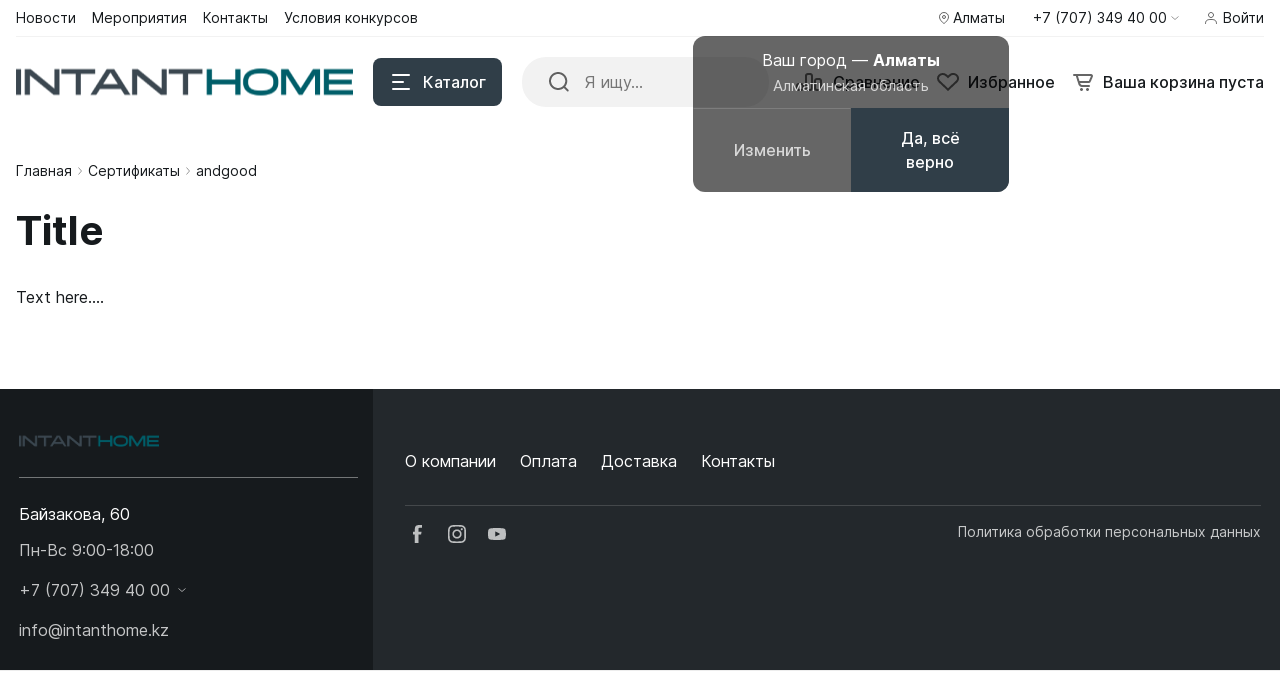

--- FILE ---
content_type: text/html; charset=UTF-8
request_url: https://intant-home.kz/sertifikaty/andgood/
body_size: 20835
content:
<!DOCTYPE html>
<html xmlns="http://www.w3.org/1999/xhtml" lang="ru">
	<head><!-- Yandex.Metrika counter -->
        <script type="text/javascript" >
            (function(m,e,t,r,i,k,a){m[i]=m[i]||function(){(m[i].a=m[i].a||[]).push(arguments)};
                m[i].l=1*new Date();
                for (var j = 0; j < document.scripts.length; j++) {if (document.scripts[j].src === r) { return; }}
                k=e.createElement(t),a=e.getElementsByTagName(t)[0],k.async=1,k.src=r,a.parentNode.insertBefore(k,a)})
            (window, document, "script", "https://mc.yandex.ru/metrika/tag.js", "ym");

            ym(94026714, "init", {
                clickmap:true,
                trackLinks:true,
                accurateTrackBounce:true
            });
        </script>
        <noscript><div><img src="https://mc.yandex.ru/watch/94026714" style="position:absolute; left:-9999px;" alt="" /></div></noscript>
        <!-- /Yandex.Metrika counter -->
        <!-- Google tag (gtag.js) -->
        <script async src="https://www.googletagmanager.com/gtag/js?id=G-YTE5NER5J7"></script>
        <script> window.dataLayer = window.dataLayer || [];
            function gtag(){dataLayer.push(arguments);} gtag('js', new Date());
            gtag('config', 'G-YTE5NER5J7');
        </script>
        <!-- Google tag (gtag.js) -->
				<title>Title</title>
        		<meta http-equiv="X-UA-Compatible" content="IE=edge">
		<meta name="viewport" content="width=device-width, initial-scale=1.0">
		<meta name="HandheldFriendly" content="true" />
		<meta name="format-detection" content="telephone=no">
        <meta property="og:site_name" content="intant-home.kz">
        <meta property="og:title" content="Title">
        <meta property="og:url" content="intant-home.kz/sertifikaty/andgood/">
        <meta name="og:type" content="website">
        <meta property="og:image" content="https://">
        <meta property="og:description" content="Системы видеонаблюдения, безопасности, оповещения, контроля доступа, охранно-пожарной сигнализации и пожаротушения">

        <meta http-equiv="Content-Type" content="text/html; charset=UTF-8" />
<meta name="keywords" content="Системы видеонаблюдения, безопасности, оповещения, контроля доступа, охранно-пожарной сигнализации и пожаротушения" />
<meta name="description" content="Системы видеонаблюдения, безопасности, оповещения, контроля доступа, охранно-пожарной сигнализации и пожаротушения" />
<link href="/bitrix/js/ui/design-tokens/dist/ui.design-tokens.css?167784586824720" type="text/css"  rel="stylesheet" />
<link href="/bitrix/js/ui/fonts/opensans/ui.font.opensans.css?16778456392555" type="text/css"  rel="stylesheet" />
<link href="/bitrix/js/main/popup/dist/main.popup.bundle.css?167784578828324" type="text/css"  rel="stylesheet" />
<link href="/bitrix/cache/css/it/alpha_it/template_f5661ea8b329f3c3e57e333056ef74e1/template_f5661ea8b329f3c3e57e333056ef74e1_v1.css?1743486922586366" type="text/css"  data-template-style="true" rel="stylesheet" />
<link href="/bitrix/panel/main/popup.css?167784578822696" type="text/css"  data-template-style="true"  rel="stylesheet" />
<script type="text/javascript">if(!window.BX)window.BX={};if(!window.BX.message)window.BX.message=function(mess){if(typeof mess==='object'){for(let i in mess) {BX.message[i]=mess[i];} return true;}};</script>
<script type="text/javascript">(window.BX||top.BX).message({'JS_CORE_LOADING':'Загрузка...','JS_CORE_NO_DATA':'- Нет данных -','JS_CORE_WINDOW_CLOSE':'Закрыть','JS_CORE_WINDOW_EXPAND':'Развернуть','JS_CORE_WINDOW_NARROW':'Свернуть в окно','JS_CORE_WINDOW_SAVE':'Сохранить','JS_CORE_WINDOW_CANCEL':'Отменить','JS_CORE_WINDOW_CONTINUE':'Продолжить','JS_CORE_H':'ч','JS_CORE_M':'м','JS_CORE_S':'с','JSADM_AI_HIDE_EXTRA':'Скрыть лишние','JSADM_AI_ALL_NOTIF':'Показать все','JSADM_AUTH_REQ':'Требуется авторизация!','JS_CORE_WINDOW_AUTH':'Войти','JS_CORE_IMAGE_FULL':'Полный размер'});</script>

<script type="text/javascript" src="/bitrix/js/main/core/core.js?1677845788487984"></script>

<script>BX.setJSList(['/bitrix/js/main/core/core_ajax.js','/bitrix/js/main/core/core_promise.js','/bitrix/js/main/polyfill/promise/js/promise.js','/bitrix/js/main/loadext/loadext.js','/bitrix/js/main/loadext/extension.js','/bitrix/js/main/polyfill/promise/js/promise.js','/bitrix/js/main/polyfill/find/js/find.js','/bitrix/js/main/polyfill/includes/js/includes.js','/bitrix/js/main/polyfill/matches/js/matches.js','/bitrix/js/ui/polyfill/closest/js/closest.js','/bitrix/js/main/polyfill/fill/main.polyfill.fill.js','/bitrix/js/main/polyfill/find/js/find.js','/bitrix/js/main/polyfill/matches/js/matches.js','/bitrix/js/main/polyfill/core/dist/polyfill.bundle.js','/bitrix/js/main/core/core.js','/bitrix/js/main/polyfill/intersectionobserver/js/intersectionobserver.js','/bitrix/js/main/lazyload/dist/lazyload.bundle.js','/bitrix/js/main/polyfill/core/dist/polyfill.bundle.js','/bitrix/js/main/parambag/dist/parambag.bundle.js']);
</script>
<script type="text/javascript">(window.BX||top.BX).message({'JS_CORE_LOADING':'Загрузка...','JS_CORE_NO_DATA':'- Нет данных -','JS_CORE_WINDOW_CLOSE':'Закрыть','JS_CORE_WINDOW_EXPAND':'Развернуть','JS_CORE_WINDOW_NARROW':'Свернуть в окно','JS_CORE_WINDOW_SAVE':'Сохранить','JS_CORE_WINDOW_CANCEL':'Отменить','JS_CORE_WINDOW_CONTINUE':'Продолжить','JS_CORE_H':'ч','JS_CORE_M':'м','JS_CORE_S':'с','JSADM_AI_HIDE_EXTRA':'Скрыть лишние','JSADM_AI_ALL_NOTIF':'Показать все','JSADM_AUTH_REQ':'Требуется авторизация!','JS_CORE_WINDOW_AUTH':'Войти','JS_CORE_IMAGE_FULL':'Полный размер'});</script>
<script type="text/javascript">(window.BX||top.BX).message({'phone_auth_resend':'Вы сможете отправить код повторно через #INTERVAL# сек.','phone_auth_resend_link':'Отправить код повторно'});</script>
<script type="text/javascript">(window.BX||top.BX).message({'LANGUAGE_ID':'ru','FORMAT_DATE':'DD.MM.YYYY','FORMAT_DATETIME':'DD.MM.YYYY HH:MI:SS','COOKIE_PREFIX':'INTANT','SERVER_TZ_OFFSET':'18000','UTF_MODE':'Y','SITE_ID':'it','SITE_DIR':'/','USER_ID':'','SERVER_TIME':'1769271185','USER_TZ_OFFSET':'0','USER_TZ_AUTO':'Y','bitrix_sessid':'924c544fba85b3fc6a1770e5288573a2'});</script>


<script type="text/javascript" src="/bitrix/js/main/pageobject/pageobject.js?1671724004864"></script>
<script type="text/javascript" src="/bitrix/js/main/core/core_window.js?167784544898768"></script>
<script type="text/javascript" src="/bitrix/js/main/core/core_phone_auth.js?16717240042093"></script>
<script type="text/javascript" src="/bitrix/js/main/core/core_fx.js?167172400516888"></script>
<script type="text/javascript" src="/bitrix/js/main/popup/dist/main.popup.bundle.js?1677845782116769"></script>
<script type="text/javascript" src="/bitrix/js/currency/currency-core/dist/currency-core.bundle.js?16778451117014"></script>
<script type="text/javascript" src="/bitrix/js/currency/core_currency.js?16717239651141"></script>
<script type="text/javascript" src="https://captcha-api.yandex.ru/captcha.js"></script>
<script type="text/javascript">BX.setCSSList(['/bitrix/templates/alpha_it/vendor/bootstrap/bootstrap.min.css','/bitrix/templates/alpha_it/vendor/bootstrap/bootstrap-select.min.css','/bitrix/templates/alpha_it/vendor/perfect-scrollbar/perfect-scrollbar.css','/bitrix/templates/alpha_it/vendor/swiper/swiper.min.css','/bitrix/templates/alpha_it/vendor/lightbox/lightbox.min.css','/bitrix/templates/alpha_it/vendor/fonts/Inter/font.css','/bitrix/templates/alpha_it/less_compile/d7e71503b111d4d9d506c2a50a11ab47be0d0f6c_it.css','/bitrix/templates/alpha_it/styles.css','/bitrix/templates/alpha_it/template_styles.css']);</script>
<script>BX.message([])</script>
<script>BX.message({'ADD_TO_BASKET_SUB_TITLE':'Вы добавили товар в корзину','ADD_TO_COMPARE_TITLE':'Вы добавили товар в список сравнения','ADD_TO_COMPARE_ERROR':'При добавлении товара в список сравнения произошла ошибка','ADD_TO_WISHLIST_TITLE':'Вы добавили товар в избранное','DELETE_FROM_WISHLIST_TITLE':'Вы удалили товар из избранного','GO_TO_BASKET_TITLE':'Перейти в корзину','GO_TO_EMPTY_TITLE':'Перейти','GO_TO_WISHLIST_TITLE':'Перейти в избранное'})</script>
<meta name='fragment' content='!' />
<link rel="icon" type="image/png" sizes="192x192" href="/upload/nextype.alpha/c78/x2r5v7kble526qpgh7bwxl4vuv9xibel.jpeg">
<link rel="apple-touch-icon" sizes="180x180" href="/upload/nextype.alpha/c78/x2r5v7kble526qpgh7bwxl4vuv9xibel.jpeg">
<link rel="icon" type="image/png" sizes="32x32" href="/upload/nextype.alpha/c78/x2r5v7kble526qpgh7bwxl4vuv9xibel.jpeg">
<link rel="icon" type="image/png" sizes="16x16" href="/upload/resize_cache/nextype.alpha/c78/16_16_2/x2r5v7kble526qpgh7bwxl4vuv9xibel.jpeg">
<meta name="msapplication-TileColor" content="#303e48">
<meta name="theme-color" content="#ffffff">
<script>BX.message({'LANG_CHARSET':'UTF-8','PHONE_NUMBER_MASK':'+7 (999) 999-99-99'})</script>



<script type="text/javascript" src="/bitrix/components/bitrix/search.title/script.js?16717240409847"></script>
<script type="text/javascript" src="/bitrix/templates/alpha_it/components/bitrix/search.title/inline/script.js?16738043496495"></script>
<script type="text/javascript" src="/bitrix/templates/alpha_it/vendor/jquery/jquery.min.js?167380434685511"></script>
<script type="text/javascript" src="/bitrix/templates/alpha_it/vendor/bootstrap/bootstrap.bundle.min.js?167380434680927"></script>
<script type="text/javascript" src="/bitrix/templates/alpha_it/vendor/bootstrap/bootstrap-select.min.js?167380434650638"></script>
<script type="text/javascript" src="/bitrix/templates/alpha_it/vendor/maskedinput/jquery.maskedinput.min.js?16738043464330"></script>
<script type="text/javascript" src="/bitrix/templates/alpha_it/vendor/perfect-scrollbar/perfect-scrollbar.min.js?167380434619569"></script>
<script type="text/javascript" src="/bitrix/templates/alpha_it/vendor/jquery/jquery.inview.js?16738043461437"></script>
<script type="text/javascript" src="/bitrix/templates/alpha_it/vendor/swiper/swiper.min.js?1673804346160909"></script>
<script type="text/javascript" src="/bitrix/templates/alpha_it/vendor/jquery/jquery.lazy.min.js?16738043469686"></script>
<script type="text/javascript" src="/bitrix/templates/alpha_it/vendor/jquery/jquery.lazy.av.min.js?16738043461002"></script>
<script type="text/javascript" src="/bitrix/templates/alpha_it/vendor/vue/vue.min.js?167380434693675"></script>
<script type="text/javascript" src="/bitrix/templates/alpha_it/vendor/lightbox/lightbox.min.js?167380434619750"></script>
<script type="text/javascript" src="/bitrix/templates/alpha_it/vendor/hover_touch/jquery.izoomify.js?16738043467210"></script>
<script type="text/javascript" src="/bitrix/templates/alpha_it/js/application.js?167784470124935"></script>
<script type="text/javascript" src="/bitrix/templates/alpha_it/js/layout.js?17386614543555"></script>
<script type="text/javascript" src="/bitrix/templates/alpha_it/js/messages.js?16738043516007"></script>
<script type="text/javascript" src="/bitrix/templates/alpha_it/js/basket.js?16738043514957"></script>
<script type="text/javascript" src="/bitrix/templates/alpha_it/js/wishlist.js?16738043512068"></script>
<script type="text/javascript" src="/bitrix/templates/alpha_it/js/compare.js?16738043511437"></script>
<script type="text/javascript" src="/bitrix/templates/alpha_it/js/menu.js?16738043513828"></script>
<script type="text/javascript" src="/bitrix/templates/alpha_it/js/signform.js?16738043512155"></script>
<script type="text/javascript" src="/bitrix/templates/alpha_it/js/popups.js?16738043513336"></script>
<script type="text/javascript" src="/bitrix/templates/alpha_it/js/catalogitem.js?1673804351144046"></script>
<script type="text/javascript" src="/bitrix/templates/alpha_it/custom.js?169937548438"></script>
<script type="text/javascript">var _ba = _ba || []; _ba.push(["aid", "aa41ae48034a1522696b2d1ff33da429"]); _ba.push(["host", "intant-home.kz"]); (function() {var ba = document.createElement("script"); ba.type = "text/javascript"; ba.async = true;ba.src = (document.location.protocol == "https:" ? "https://" : "http://") + "bitrix.info/ba.js";var s = document.getElementsByTagName("script")[0];s.parentNode.insertBefore(ba, s);})();</script>


		                
                    <style>
                        .modal-lazy-spinner{display: flex; width: 100%; min-height: 150px; justify-content: center; align-items: center;}
                        @keyframes placeHolderShimmer {
                            0% {
                                -webkit-transform: translateZ(0);
                                transform: translateZ(0);
                                background-position: -468px 0
                            }
                            to {
                                -webkit-transform: translateZ(0);
                                transform: translateZ(0);
                                background-position: 468px 0
                            }
                        }
                        
                        .skeleton-card {
                            transition: all .3s ease-in-out;
                            -webkit-backface-visibility: hidden;
                        }
                        
                        .skeleton-card.hidden {
                            transition: all .3s ease-in-out;
                            opacity: 0;
                            height: 0;
                            padding: 0
                        }
                        
                        .skeleton-bg {
                            will-change: transform;
                            /*animation: placeHolderShimmer 1s linear infinite forwards;*/
                            -webkit-backface-visibility: hidden;
                            background: #fff;
                            background: linear-gradient(90deg, #F5F5F5 8%, #fff 18%, #F5F5F5 33%);
                            background-size: 800px 104px;
                            height: 100%;
                            position: relative;
                            box-sizing: border-box;
                        }
                    </style>
        <!-- Google Tag Manager -->
        <script>(function(w,d,s,l,i){w[l]=w[l]||[];w[l].push({'gtm.start':
                    new Date().getTime(),event:'gtm.js'});var f=d.getElementsByTagName(s)[0],
                j=d.createElement(s),dl=l!='dataLayer'?'&l='+l:'';j.async=true;j.src=
                'https://www.googletagmanager.com/gtm.js?id='+i+dl;f.parentNode.insertBefore(j,f);
            })(window,document,'script','dataLayer','GTM-544BR9W');</script>
        <!-- End Google Tag Manager -->
        <!-- Meta Pixel Code -->
        <script>
            !function(f,b,e,v,n,t,s)
            {if(f.fbq)return;n=f.fbq=function(){n.callMethod?
                n.callMethod.apply(n,arguments):n.queue.push(arguments)};
                if(!f._fbq)f._fbq=n;n.push=n;n.loaded=!0;n.version='2.0';
                n.queue=[];t=b.createElement(e);t.async=!0;
                t.src=v;s=b.getElementsByTagName(e)[0];
                s.parentNode.insertBefore(t,s)}(window, document,'script',
                'https://connect.facebook.net/en_US/fbevents.js');
            fbq('init', '1535964493522907');
            fbq('track', 'PageView');
        </script>
        <noscript><img height="1" width="1" style="display:none"
                       src="https://www.facebook.com/tr?id=1535964493522907&ev=PageView&noscript=1"
            /></noscript>
        <!-- End Meta Pixel Code -->
	</head>
	<body class="catalog-image-background macos width-1488">
            <!-- Google Tag Manager (noscript) -->
            <noscript>
                <iframe src="https://www.googletagmanager.com/ns.html?id=GTM-PNN7WRT"
                        height="0" width="0" style="display:none;visibility:hidden">
                </iframe>
            </noscript>
            <!-- End Google Tag Manager (noscript) -->

            <div id="panel"></div>
            
            <div class="blur-bar-container" id="system-messages"></div>
            
                                <div class="ajax-layout" id="8a3cfec615ef12788c2f46f698f1ba804c52a109"></div>
        <script>
            (function() {
                if (typeof(Alpha) == 'object')
                {
                    Alpha.Ajax.load({
                        containerId: '8a3cfec615ef12788c2f46f698f1ba804c52a109',
                        params: 'YTozOntzOjQ6ImZpbGUiO3M6MTA6InNlYXJjaC5waHAiO3M6NDoiZGF0YSI7YToxOntzOjE2OiJwYXJlbnRSZXF1ZXN0VXJpIjtzOjIxOiIvc2VydGlmaWthdHkvYW5kZ29vZC8iO31zOjEwOiJjdXJyZW50RGlyIjtOO30='
                    });
                }
            })();
        </script>
                    
            
<div class="header header-fixed open-header">

    <div class="main-header-wrapper">
        <div class="container">
            <div class="main-header">
                <div class="menu-btn"> 
                    <a href="javascript:void(0)" data-main-menu-btn="" class="icon icon-menu"></a> 
                </div>

                <div class="logo"> 
                                        
<a href="/">
    <svg version="1.2" xmlns="http://www.w3.org/2000/svg" viewBox="0 0 337 27" width="337" height="27"><defs><image  width="337" height="27" id="img1" href="[data-uri]"/></defs><style></style><use  href="#img1" x="0" y="0" /></svg></a>                </div>

                <div class="menu-button">
                    <a href="javascript:void(0)" class="btn btn-primary">
                        <div class="hamburger hamburger-button">
                            <div class="hamburger-box">
                                <div class="hamburger-inner"></div>
                            </div>
                        </div>
                        <span>Каталог</span>
                    </a>
                    <a href="/catalog/" class="btn btn-primary">
                        <span>Товары</span>
                    </a>
                </div>

                <div class="small-menu menu" id="fixed-small-menu">
                    
                                        <div>
                        <ul class="menu-list-0 reset-ul-list" id="top_fixed_menu_LPXPK8">
        <li data-depth="1" data-max-depth="1" >
        <a href="/news/">
            <span >Новости</span>
        </a>
        
            </li>
        <li data-depth="1" data-max-depth="1" >
        <a href="/action/">
            <span >Мероприятия</span>
        </a>
        
            </li>
        <li data-depth="1" data-max-depth="1" >
        <a href="/contacts/">
            <span >Контакты</span>
        </a>
        
            </li>
        <li data-depth="1" data-max-depth="1" >
        <a href="/usloviya-konkursov/">
            <span >Условия конкурсов</span>
        </a>
        
            </li>
        
    
</ul>

<script>
    BX.ready(function() {
        new window.Alpha.Menu({
            containerId: "top_fixed_menu_LPXPK8"
        });
    });
</script>

                    </div>
                </div>

                <div class="icons">
                    <a href="javascript:void(0)" class="search" data-entity="button-search-modal">
                        <i class="icon icon-search-2-line"></i>
                        <span>Поиск</span>
                    </a>
                    
                                        
<div class="compare-container">
    <a href="/catalog/compare.php" id="bx_compare_0flNT8MZoT" class="compare" data-compare-icon>
        <i class="icon icon-compare-header"></i>
        <span>Сравнение</span>
    </a>
</div>

<script>
    BX.ready(function(){

        new window.Alpha.Compare({
            siteId: 'it',
            containerId: 'bx_compare_0flNT8MZoT',
        });

    });
</script>                    
                                        
<div class="favorites-container" id="bx_wishlist28hZTGsM08">
    <a href="/wishlist/" class="favorites">
        <i class="icon icon-bx-heart"></i>
        <span>Избранное</span>
    </a>
</div>

<script>
        BX.ready(function(){

            new window.Alpha.Wishlist({
                siteId: 'it',
                containerId: 'bx_wishlist28hZTGsM08',
                ajaxPath: '/include/ajax/wishlist_layout.php'
            });

        });
    </script>                        
                                        
<div id="bx_basket_header_fixed" class="small-basket-wrapper">
    
    <div class="small-basket-container">

        <a href="/basket/" class="basket">
            <i class="icon icon-basket"></i>
            <span>Ваша корзина пуста</span>
        </a>

        
       
    </div>
    
        
        <script>
            BX.ready(function(){

                new window.Alpha.Basket({
                    siteId: 'it',
                    containerId: 'bx_basket_header_fixed',
                    ajaxPath: '/bitrix/templates/alpha_it/components/bitrix/sale.basket.basket.line/header/ajax.php',
                    templateName: 'header',
                    params: {'CONTAINER_ID':'bx_basket_header_fixed','HIDE_ON_BASKET_PAGES':'N','PATH_TO_AUTHORIZE':'/auth/','PATH_TO_BASKET':'/basket/','PATH_TO_ORDER':'/order/','PATH_TO_PERSONAL':'/personal/','PATH_TO_PROFILE':'/personal/','PATH_TO_REGISTER':'/auth/','POSITION_FIXED':'N','SHOW_AUTHOR':'N','SHOW_EMPTY_VALUES':'Y','SHOW_NUM_PRODUCTS':'Y','SHOW_PERSONAL_LINK':'Y','SHOW_PRODUCTS':'Y','SHOW_REGISTRATION':'N','SHOW_TOTAL_PRICE':'Y','CACHE_TYPE':'A','SHOW_DELAY':'Y','SHOW_NOTAVAIL':'Y','SHOW_IMAGE':'Y','SHOW_PRICE':'Y','SHOW_SUMMARY':'Y','POSITION_VERTICAL':'top','POSITION_HORIZONTAL':'right','MAX_IMAGE_SIZE':'70','AJAX':'N','~CONTAINER_ID':'bx_basket_header_fixed','~HIDE_ON_BASKET_PAGES':'N','~PATH_TO_AUTHORIZE':'/auth/','~PATH_TO_BASKET':'/basket/','~PATH_TO_ORDER':'/order/','~PATH_TO_PERSONAL':'/personal/','~PATH_TO_PROFILE':'/personal/','~PATH_TO_REGISTER':'/auth/','~POSITION_FIXED':'N','~SHOW_AUTHOR':'N','~SHOW_EMPTY_VALUES':'Y','~SHOW_NUM_PRODUCTS':'Y','~SHOW_PERSONAL_LINK':'Y','~SHOW_PRODUCTS':'Y','~SHOW_REGISTRATION':'N','~SHOW_TOTAL_PRICE':'Y','~CACHE_TYPE':'A','~SHOW_DELAY':'Y','~SHOW_NOTAVAIL':'Y','~SHOW_IMAGE':'Y','~SHOW_PRICE':'Y','~SHOW_SUMMARY':'Y','~POSITION_VERTICAL':'top','~POSITION_HORIZONTAL':'right','~MAX_IMAGE_SIZE':'70','~AJAX':'N'}                });

                $("body").on('mouseover', '#bx_basket_header_fixed .basket', function () {
                    $('#bx_basket_header_fixed .small-basket').removeClass('loading');
                });

            });

        </script>
</div>
                    
                </div>
            </div>
        </div>

    </div>
    <script>
        $(document).ready(function () {
            if ($('.header').hasClass('type3')) {
                $('.header').siblings('.header-fixed').find('.menu-button').addClass('type3');
            }
        });
    </script>
</div>

            <div class="header type2 test2">
    <div class="top-header-wrapper">
        <div class="container">
            <div class="top-header">

                <div class="small-menu menu">
                                        <ul class="menu-list-0 reset-ul-list" id="top_menu_cn5031">
        <li data-depth="1" data-max-depth="1" >
        <a href="/news/">
            <span class="font-body-small">Новости</span>
                    </a>
        
            </li>
        <li data-depth="1" data-max-depth="1" >
        <a href="/action/">
            <span class="font-body-small">Мероприятия</span>
                    </a>
        
            </li>
        <li data-depth="1" data-max-depth="1" >
        <a href="/contacts/">
            <span class="font-body-small">Контакты</span>
                    </a>
        
            </li>
        <li data-depth="1" data-max-depth="1" >
        <a href="/usloviya-konkursov/">
            <span class="font-body-small">Условия конкурсов</span>
                    </a>
        
            </li>
        
    
</ul>

<script>
    BX.ready(function() {
        new window.Alpha.Menu({
            containerId: "top_menu_cn5031"
        });
    });
</script>

                </div>

                <div class="location">
                    
                    
        <a href="#regions-modal" class="current-region" data-toggle="modal">
                <i class="icon icon-bx-location"></i>
                <span class="font-body-small">Алматы</span>
        </a>

                <div class="city-suggestion-container open">

            <div class="city-suggestion-popup">
                <div class="info">
                    <div class="title font-title">Ваш город — <span>Алматы</span></div>

                    <div class="subtitle font-body-2">Алматинская область</div>                </div>
                <div class="buttons">
                    <a href="#regions-modal" data-toggle="modal" class="btn change font-large-button">Изменить</a>
                    <a href="/include/ajax/change_region.php?id=15656&r=/" class="btn confirm btn-primary font-large-button">Да, всё верно</a>
                </div>
            </div>
        </div>
        <script>
        $(document).ready(function () {
            $(".city-suggestion-container .btn.change").on('click', function () {
                $(".city-suggestion-container").removeClass('open');
            });
        });
        </script>
        
                </div>

                <div class="phone">

                                            <div class="dropdown">
		<a href="tel:77073494000" class="current" role="button" id="dropdownHeaderPhones" aria-haspopup="true" aria-expanded="false">
            <span class="font-body-small">+7 (707) 349 40 00</span>
            <i class="icon icon-arrow-light-down"></i>
        </a>
        <div class="dropdown-menu" aria-labelledby="dropdownHeaderPhones">
            <div class="dropdown-menu-wrap">
				<a class="dropdown-item font-body-small" href="tel:77073494000">
                    <span>+7 (707) 349 40 00</span>
                    <span class="font-tiny-text"></span>
                </a>
                <a class="dropdown-item font-body-small" href="tel:77273494040">
                    <span>+7 (727) 349 40 40</span>
                    <span class="font-tiny-text"></span>
                </a>

                <a href="javascript:void(0)" onclick="window.Alpha.Popups.openAjaxContent({url: '/include/ajax/form.php?id=callback'})" class="btn btn-primary">Заказать звонок</a>
            </div>
        </div>
    </div>

                </div>


                <div class="sign-in">
                    
                                            <a href="/auth/" data-toggle="modal" data-target="#authModal" class="sign-in-link font-body-small">
        <i class="icon icon-user-16"></i>
        <span>Войти</span>
    </a>

    <div class="modal fade" id="authModal" tabindex="-1" aria-hidden="true">
        <div class="modal-dialog">
            <div class="modal-content">
                <a href="javascript:void(0);" class="close" data-dismiss="modal" aria-label="Close">
                    <i class="icon icon-close-big"></i>
                </a>
                <div class="scrollbar-inner">
                                            <ul class="nav nav-tabs" id="myTab" role="tablist">
                            <li class="nav-item" role="presentation">
                                <a class="nav-link active" id="login-tab" data-toggle="tab" href="#login" role="tab" aria-controls="login"
                                   aria-selected="true">Вход</a>
                            </li>

                                                            <li class="nav-item" role="presentation">
                                    <a class="nav-link" id="registration-tab" data-toggle="tab" href="#registration" role="tab" aria-controls="registration"
                                       aria-selected="false">Регистрация</a>
                                </li>
                            
                        </ul>
                        <div class="tab-content">
                            <div class="tab-pane active" id="login" role="tabpanel" aria-labelledby="login-tab">

                                
    <form id="bx_system_auth_formiIjGFB" name="system_auth_form6zOYVN" method="post" target="_top" action="/auth/?login=yes">
        
        
        
            <input type="hidden" name="AUTH_FORM" value="Y" />
            <input type="hidden" name="TYPE" value="AUTH" />
            <input type="hidden" name="USER_REMEMBER" value="Y" />
            <input type="hidden" name="Login" value="Y" />

                        <div class="custom-input-wrap">
                <div class="custom-input">
                    <input type="text" value="" data-field-type="phone" required="required" name="USER_LOGIN" maxlength="50">
                    <label>Номер телефона</label>
                </div>
                            </div>
            

            <div class="custom-input-wrap">
                <div class="custom-input">
                    <input type="password" required="required" name="USER_PASSWORD" maxlength="255" autocomplete="off">
                    <label>Пароль</label>
                </div>
            </div>


            
            <button class="btn btn-primary btn-large">Войти</button>
            <a href="/auth/?forgot_password=yes&amp;backurl=%2Fsertifikaty%2Fandgood%2F" class="link font-large-button">Забыли пароль?</a>

            
        </form>

        <script>
        BX.ready(function(){

            new window.Alpha.SignForm({
                siteId: 'it',
                formId: 'bx_system_auth_formiIjGFB',
                ajaxPath: '/bitrix/templates/alpha_it/components/bitrix/system.auth.form/popup/ajax.php?login=yes',
                templateName: 'popup',
                signedParamsString: '[base64].2b34dd95392b2f5be2fdc2a91404c4a61471cdfebb4e1f053b3dd35ed17e0065'
            });

        });
    </script>



                            </div>

                            
                                <div class="tab-pane" id="registration" role="tabpanel" aria-labelledby="registration-tab">

                                    <form method="post" action="/sertifikaty/andgood/?register=yes" name="bform" enctype="multipart/form-data" id="bx_system_reg_formOwuTUH">
    

                    <input type="hidden" name="AUTH_FORM" value="Y" />
            <input type="hidden" name="TYPE" value="REGISTRATION" />

            <div class="custom-input-wrap">
                <div class="custom-input">
                    <input type="text" id="regform-field-name" name="USER_NAME" maxlength="50" value="" />
                    <label for="regform-field-name">Имя:</label>
                </div>
            </div>

            <div class="custom-input-wrap">
                <div class="custom-input">
                    <input type="text" id="regform-field-last-name" name="USER_LAST_NAME" maxlength="50" value="" />
                    <label for="regform-field-last-name">Фамилия:</label>
                </div>
            </div>

                        
                        <div class="custom-input-wrap">
                <div class="custom-input">
                    <input type="text" id="regform-field-phone" data-field-type="phone" required="required" name="USER_PHONE_NUMBER" maxlength="255" value="" />
                    <label for="regform-field-phone">Номер телефона: *</label>
                </div>
            </div>
            
            
            <div class="custom-input-wrap">
                <div class="custom-input">
                    <input type="password" name="USER_PASSWORD" maxlength="50" />
                    <label>Пароль:</label>
                </div>
                            </div>

            <div class="custom-input-wrap">
                <div class="custom-input">
                    <input type="password" name="USER_CONFIRM_PASSWORD" maxlength="50" />
                    <label>Подтверждение пароля:</label>
                </div>
            </div>

            <div class="custom-input-wrap captcha">
<div class="custom-input">
<input type="hidden" name="captcha_sid" value="0eb1b106894bbbec1dd135dbeeb39296" /><input type="text" name="captcha_word" maxlength="50" value="" autocomplete="off" />
<label>
Код с картинки
</label>
</div>
<img src="/bitrix/tools/captcha.php?captcha_sid=0eb1b106894bbbec1dd135dbeeb39296" width="180" height="40" alt="CAPTCHA" />
            <button type="submit" class="btn btn-primary btn-large" value="y" name="Register">Регистрация</button>

            
        
</form>

<script>
        BX.ready(function(){

            new window.Alpha.SignForm({
                siteId: 'it',
                formId: 'bx_system_reg_formOwuTUH',
                ajaxPath: '/bitrix/templates/alpha_it/components/nextype/alpha.system.auth.registration/popup/ajax.php?register=yes',
                templateName: 'popup',
                signedParamsString: 'YTo2OntzOjEyOiJSRURJUkVDVF9VUkwiO047czoxMToiQVVUSF9SRVNVTFQiO047czoxMDoiQ0FDSEVfVFlQRSI7czoxOiJBIjtzOjEzOiJ+UkVESVJFQ1RfVVJMIjtOO3M6MTI6In5BVVRIX1JFU1VMVCI7TjtzOjExOiJ+Q0FDSEVfVFlQRSI7czoxOiJBIjt9.9b1883e1587e84738f5c55cab483fadbb8663d4478aef448e9fe51468d7ce779'
            });

        });
    </script>

                                </div>
                                                    </div>
                                    </div>
            </div>
        </div>
    </div>
                

                </div>

            </div>
        </div>
    </div>
    <div class="main-header-wrapper">
        <div class="container">
            <div class="main-header">
                <div class="menu-btn"> 
                    <a href="javascript:void(0)" data-main-menu-btn="" class="icon icon-menu"></a> 
                </div>

                <div class="logo"> 
                    
                    
<a href="/">
    <svg version="1.2" xmlns="http://www.w3.org/2000/svg" viewBox="0 0 337 27" width="337" height="27"><defs><image  width="337" height="27" id="img1" href="[data-uri]"/></defs><style></style><use  href="#img1" x="0" y="0" /></svg></a>                    
                    <div class="slogan font-body-small hidden-xl">Интернет-магазин
систем безопасности</div>
                </div>

                <div class="menu-button">
                    <a href="javascript:void(0)" class="btn btn-primary test">
                        <div class="hamburger hamburger-button">
                            <div class="hamburger-box">
                                <div class="hamburger-inner"></div>
                            </div>
                        </div>
                        <span>Каталог</span>
                    </a>
                </div>
                
                                
    <div class="search-header">
        <div class="search-line">

            <form action="/catalog/" autocomplete="off" class="search-form" id="title-inline-search">
                <div class="input"> 
                    <i class="icon icon-search-2-line"></i>
                    <input type="search" id="title-inline-search-input" autocomplete="off" name="q" placeholder="Я ищу...">
                </div>
            </form>
            
            <div class="search-list-found font-body" id="title-inline-search-results"></div>

        </div>

    </div>

<script>
    BX.loadScript('/bitrix/templates/alpha_it/components/bitrix/search.title/inline/script.js', function () {
        new JCAlphaTitleSearch({
            'AJAX_PAGE' : '/bitrix/templates/alpha_it/components/bitrix/search.title/inline/component.php',
            'CONTAINER_ID': 'title-inline-search',
            'RESULT_CONTAINER_ID': 'title-inline-search-results',
            'INPUT_ID': 'title-inline-search-input',
            'MIN_QUERY_LEN': 2,
            'SITE_ID': 'it',
            'SIGNED_PARAMS_STRING': '[base64].44ffaceed75886d65237638306f829bc247310a11a4c094672802f7e9596efc3'
	    });
    });
    $(document).ready(function(){
        $('#title-inline-search-input').on('focus active',function() {
            $(this).parents('#title-inline-search').addClass('active');
        });
        $('#title-inline-search-input').on('blur',function() {
            $(this).parents('#title-inline-search').removeClass('active');
        });
    })

	
</script>

                <div class="icons">
                    
                                        <a href="/catalog/search.php?q=" data-entity="button-search-modal" class="search">
    <i class="icon icon-search-2-line"></i>
</a>
                                        
<div class="compare-container">
    <a href="/catalog/compare.php" id="bx_compare_zgXgajCj0c" class="compare" data-compare-icon>
        <i class="icon icon-compare-header"></i>
        <span>Сравнение</span>
    </a>
</div>

<script>
    BX.ready(function(){

        new window.Alpha.Compare({
            siteId: 'it',
            containerId: 'bx_compare_zgXgajCj0c',
        });

    });
</script>
                                        
<div class="favorites-container" id="bx_wishlist0crslxIZLe">
    <a href="/wishlist/" class="favorites">
        <i class="icon icon-bx-heart"></i>
        <span>Избранное</span>
    </a>
</div>

<script>
        BX.ready(function(){

            new window.Alpha.Wishlist({
                siteId: 'it',
                containerId: 'bx_wishlist0crslxIZLe',
                ajaxPath: '/include/ajax/wishlist_layout.php'
            });

        });
    </script>
                                        
<div id="bx_basket_header" class="small-basket-wrapper">
    
    <div class="small-basket-container">

        <a href="/basket/" class="basket">
            <i class="icon icon-basket"></i>
            <span>Ваша корзина пуста</span>
        </a>

        
       
    </div>
    
        
        <script>
            BX.ready(function(){

                new window.Alpha.Basket({
                    siteId: 'it',
                    containerId: 'bx_basket_header',
                    ajaxPath: '/bitrix/templates/alpha_it/components/bitrix/sale.basket.basket.line/header/ajax.php',
                    templateName: 'header',
                    params: {'CONTAINER_ID':'bx_basket_header','HIDE_ON_BASKET_PAGES':'N','PATH_TO_AUTHORIZE':'/auth/','PATH_TO_BASKET':'/basket/','PATH_TO_ORDER':'/order/','PATH_TO_PERSONAL':'/personal/','PATH_TO_PROFILE':'/personal/','PATH_TO_REGISTER':'/auth/','POSITION_FIXED':'Y','SHOW_AUTHOR':'N','SHOW_EMPTY_VALUES':'Y','SHOW_NUM_PRODUCTS':'Y','SHOW_PERSONAL_LINK':'Y','SHOW_PRODUCTS':'Y','SHOW_REGISTRATION':'N','SHOW_TOTAL_PRICE':'Y','CACHE_TYPE':'A','SHOW_DELAY':'Y','SHOW_NOTAVAIL':'Y','SHOW_IMAGE':'Y','SHOW_PRICE':'Y','SHOW_SUMMARY':'Y','POSITION_VERTICAL':'top','POSITION_HORIZONTAL':'right','MAX_IMAGE_SIZE':'70','AJAX':'N','~CONTAINER_ID':'bx_basket_header','~HIDE_ON_BASKET_PAGES':'N','~PATH_TO_AUTHORIZE':'/auth/','~PATH_TO_BASKET':'/basket/','~PATH_TO_ORDER':'/order/','~PATH_TO_PERSONAL':'/personal/','~PATH_TO_PROFILE':'/personal/','~PATH_TO_REGISTER':'/auth/','~POSITION_FIXED':'Y','~SHOW_AUTHOR':'N','~SHOW_EMPTY_VALUES':'Y','~SHOW_NUM_PRODUCTS':'Y','~SHOW_PERSONAL_LINK':'Y','~SHOW_PRODUCTS':'Y','~SHOW_REGISTRATION':'N','~SHOW_TOTAL_PRICE':'Y','~CACHE_TYPE':'A','~SHOW_DELAY':'Y','~SHOW_NOTAVAIL':'Y','~SHOW_IMAGE':'Y','~SHOW_PRICE':'Y','~SHOW_SUMMARY':'Y','~POSITION_VERTICAL':'top','~POSITION_HORIZONTAL':'right','~MAX_IMAGE_SIZE':'70','~AJAX':'N'}                });

                $("body").on('mouseover', '#bx_basket_header .basket', function () {
                    $('#bx_basket_header .small-basket').removeClass('loading');
                });

            });

        </script>
</div>
                </div>
            </div>
        </div>

    </div>

        <div>
        <!--
    <pre style="z-index: 1000px; background: #fff; width: 1000px"></pre>
-->
    <div class="menu-container-wrapper">
        <div class="container">
            <div class="menu-container row">
                <div class="list-wrap col-3">
                    <div class="catalog-list-wrap">
                        <div class="catalog-list">
                            <div class="scrollbar-inner">
                                                                    <a href="/catalog/sistemy-videonablyudeniya-sqmxj/" class="item has-sub">
                                                                                Системы видеонаблюдения (430)
                                    </a>
                                                                    <a href="/catalog/instrument-i-materialy/" class="item ">
                                                                                Инструмент и материалы (12)
                                    </a>
                                                                    <a href="/catalog/istochniki-pitaniya-tdyrb/" class="item has-sub">
                                                                                Источники питания (23)
                                    </a>
                                                                    <a href="/catalog/kabelno-provodnikovaya-produktsiya-m1qle/" class="item has-sub">
                                                                                Кабельно-проводниковая продукция (37)
                                    </a>
                                                                    <a href="/catalog/materialy-tekhnicheskie-raskhodnye-komplektuyushchie-i-zapchasti/" class="item ">
                                                                                Материалы Технические - Расходные, Комплектующие и Запчасти (1)
                                    </a>
                                                                    <a href="/catalog/okhranno-pozharnye-sistemy-tevef/" class="item has-sub">
                                                                                Охранно-пожарные системы (265)
                                    </a>
                                                                    <a href="/catalog/sistemy-avtomatizatsii-domov-i-predpriyatiy/" class="item has-sub">
                                                                                Системы автоматизации домов и предприятий (113)
                                    </a>
                                                                    <a href="/catalog/sistemy-kontrolya-i-upravleniya-dostupom-6t87w/" class="item has-sub">
                                                                                Системы контроля и управления доступом (637)
                                    </a>
                                                                    <a href="/catalog/sistemy-opoveshcheniya-i-muzykalnoy-translyatsii-rvlhk/" class="item has-sub">
                                                                                Системы оповещения и музыкальной трансляции (137)
                                    </a>
                                                                    <a href="/catalog/telekommunikatsionnoe-oborudovanie-0brum/" class="item has-sub">
                                                                                Телекоммуникационное оборудование (366)
                                    </a>
                                                                <!--<div class="other-links">
                                                                    </div>-->
                            </div>
                        </div>
                    </div>
                </div>
                <div class="col-9 p-0">
                    <div class="menu-content-wrapper">
                                                    <div class="content visible scrollbar-inner"
                                 id="menu-catalog-subcontent-1">
                                                                    <div class="catalog-inner">
                                        <div class="items font-body-2">
                                                                                            <div class="menu-category">
                                                    <div class="category-wrapper">
                                                        <a href="/catalog/sistemy-videonablyudeniya-sqmxj/aksessuary-dlya-sistem-videonablyudeniya-3xzip/"
                                                           class="item item-title font-body bold">Аксессуары для систем видеонаблюдения (15)
                                                        </a>
                                                                                                                        <a href="/catalog/sistemy-videonablyudeniya-sqmxj/aksessuary-dlya-sistem-videonablyudeniya-3xzip/kronshteyny-73h9u/"
                                                                   class="item">Кронштейны (15)
                                                                </a>
                                                                                                                </div>
                                                </div>
                                                                                            <div class="menu-category">
                                                    <div class="category-wrapper">
                                                        <a href="/catalog/sistemy-videonablyudeniya-sqmxj/videokamery-7kdu2/"
                                                           class="item item-title font-body bold">Видеокамеры (290)
                                                        </a>
                                                                                                                        <a href="/catalog/sistemy-videonablyudeniya-sqmxj/videokamery-7kdu2/ip-ptz-videokamery-gohbz/"
                                                                   class="item">IP PTZ видеокамеры (11)
                                                                </a>
                                                                                                                            <a href="/catalog/sistemy-videonablyudeniya-sqmxj/videokamery-7kdu2/ip-kubicheskie-videokamery-smyeu/"
                                                                   class="item">IP кубические видеокамеры (1)
                                                                </a>
                                                                                                                            <a href="/catalog/sistemy-videonablyudeniya-sqmxj/videokamery-7kdu2/ip-kupolnye-videokamery-8bj8c/"
                                                                   class="item">IP купольные видеокамеры (104)
                                                                </a>
                                                                                                                            <a href="/catalog/sistemy-videonablyudeniya-sqmxj/videokamery-7kdu2/ip-tsilindricheskie-videokamery-dj539/"
                                                                   class="item">IP цилиндрические видеокамеры (89)
                                                                </a>
                                                                                                                            <a href="/catalog/sistemy-videonablyudeniya-sqmxj/videokamery-7kdu2/tvi-ptz-videokamery-sj6n3/"
                                                                   class="item">TVI PTZ видеокамеры (1)
                                                                </a>
                                                                                                                            <a href="/catalog/sistemy-videonablyudeniya-sqmxj/videokamery-7kdu2/tvi-kupolnye-videokamery-nk2ac/"
                                                                   class="item">TVI купольные видеокамеры (18)
                                                                </a>
                                                                                                                            <a href="/catalog/sistemy-videonablyudeniya-sqmxj/videokamery-7kdu2/tvi-tsilindricheskie-videokamery-83kvz/"
                                                                   class="item">TVI цилиндрические видеокамеры (15)
                                                                </a>
                                                                                                                            <a href="/catalog/sistemy-videonablyudeniya-sqmxj/videokamery-7kdu2/web-videokamery-q6wzq/"
                                                                   class="item">WEB видеокамеры (11)
                                                                </a>
                                                                                                                            <a href="/catalog/sistemy-videonablyudeniya-sqmxj/videokamery-7kdu2/wi-fi-videokamery-smjsi/"
                                                                   class="item">WI-FI видеокамеры (34)
                                                                </a>
                                                                                                                            <a href="/catalog/sistemy-videonablyudeniya-sqmxj/videokamery-7kdu2/spetsializirovannye-videokamery-fhsjy/"
                                                                   class="item">Специализированные видеокамеры (6)
                                                                </a>
                                                                                                                </div>
                                                </div>
                                                                                            <div class="menu-category">
                                                    <div class="category-wrapper">
                                                        <a href="/catalog/sistemy-videonablyudeniya-sqmxj/videoregistratory-26x5w/"
                                                           class="item item-title font-body bold">Видеорегистраторы (84)
                                                        </a>
                                                                                                                        <a href="/catalog/sistemy-videonablyudeniya-sqmxj/videoregistratory-26x5w/ip-videoregistratory-9rkve/"
                                                                   class="item">IP видеорегистраторы (61)
                                                                </a>
                                                                                                                            <a href="/catalog/sistemy-videonablyudeniya-sqmxj/videoregistratory-26x5w/tvi-videoregistratory-huz9s/"
                                                                   class="item">TVI видеорегистраторы (14)
                                                                </a>
                                                                                                                            <a href="/catalog/sistemy-videonablyudeniya-sqmxj/videoregistratory-26x5w/avtomobilnye-videoregistratory-6vxpb/"
                                                                   class="item">Автомобильные видеорегистраторы (8)
                                                                </a>
                                                                                                                            <a href="/catalog/sistemy-videonablyudeniya-sqmxj/videoregistratory-26x5w/spetsializirovannye-videoregistratory-bkjkj/"
                                                                   class="item">Специализированные видеорегистраторы (1)
                                                                </a>
                                                                                                                </div>
                                                </div>
                                                                                            <div class="menu-category">
                                                    <div class="category-wrapper">
                                                        <a href="/catalog/sistemy-videonablyudeniya-sqmxj/komplekty-videonablyudeniya-0bff8/"
                                                           class="item item-title font-body bold">Комплекты видеонаблюдения (5)
                                                        </a>
                                                                                                                        <a href="/catalog/sistemy-videonablyudeniya-sqmxj/komplekty-videonablyudeniya-0bff8/ip-komplekty-videonablyudeniya-y1yyj/"
                                                                   class="item">IP комплекты видеонаблюдения (5)
                                                                </a>
                                                                                                                </div>
                                                </div>
                                                                                            <div class="menu-category">
                                                    <div class="category-wrapper">
                                                        <a href="/catalog/sistemy-videonablyudeniya-sqmxj/sistemy-otobrazheniya-dannykh-8o5ww/"
                                                           class="item item-title font-body bold">Системы отображения данных (24)
                                                        </a>
                                                                                                                        <a href="/catalog/sistemy-videonablyudeniya-sqmxj/sistemy-otobrazheniya-dannykh-8o5ww/aksessuary-dlya-monitorov-1zzp8/"
                                                                   class="item">Аксессуары для мониторов (1)
                                                                </a>
                                                                                                                            <a href="/catalog/sistemy-videonablyudeniya-sqmxj/sistemy-otobrazheniya-dannykh-8o5ww/dekodery-zqj4v/"
                                                                   class="item">Декодеры (1)
                                                                </a>
                                                                                                                            <a href="/catalog/sistemy-videonablyudeniya-sqmxj/sistemy-otobrazheniya-dannykh-8o5ww/interaktivnye-displei-2wch1/"
                                                                   class="item">Интерактивные дисплеи (6)
                                                                </a>
                                                                                                                            <a href="/catalog/sistemy-videonablyudeniya-sqmxj/sistemy-otobrazheniya-dannykh-8o5ww/monitory-0hmg1/"
                                                                   class="item">Мониторы (15)
                                                                </a>
                                                                                                                            <a href="/catalog/sistemy-videonablyudeniya-sqmxj/sistemy-otobrazheniya-dannykh-8o5ww/paneli-dlya-videosten-b6hzl/"
                                                                   class="item">Панели для видеостен (1)
                                                                </a>
                                                                                                                </div>
                                                </div>
                                                                                            <div class="menu-category">
                                                    <div class="category-wrapper">
                                                        <a href="/catalog/sistemy-videonablyudeniya-sqmxj/sistemy-khraneniya-dannykh-5485g/"
                                                           class="item item-title font-body bold">Системы хранения данных (12)
                                                        </a>
                                                                                                                        <a href="/catalog/sistemy-videonablyudeniya-sqmxj/sistemy-khraneniya-dannykh-5485g/zhestkie-diski-4pka7/"
                                                                   class="item">Жесткие диски (4)
                                                                </a>
                                                                                                                            <a href="/catalog/sistemy-videonablyudeniya-sqmxj/sistemy-khraneniya-dannykh-5485g/karty-pamyati-57ccg/"
                                                                   class="item">Карты памяти (8)
                                                                </a>
                                                                                                                </div>
                                                </div>
                                                                                    </div>
                                    </div>

                                                                                                </div>
                                                    <div class="content scrollbar-inner"
                                 id="menu-catalog-subcontent-2">
                                                            </div>
                                                    <div class="content scrollbar-inner"
                                 id="menu-catalog-subcontent-3">
                                                                    <div class="catalog-inner">
                                        <div class="items font-body-2">
                                                                                            <div class="menu-category">
                                                    <div class="category-wrapper">
                                                        <a href="/catalog/istochniki-pitaniya-tdyrb/akkumulyatory-usiaa/"
                                                           class="item item-title font-body bold">Аккумуляторы (5)
                                                        </a>
                                                                                                            </div>
                                                </div>
                                                                                            <div class="menu-category">
                                                    <div class="category-wrapper">
                                                        <a href="/catalog/istochniki-pitaniya-tdyrb/bespereboynye-istochniki-pitaniya-220v-1ert0/"
                                                           class="item item-title font-body bold">Бесперебойные источники питания 220В (13)
                                                        </a>
                                                                                                            </div>
                                                </div>
                                                                                            <div class="menu-category">
                                                    <div class="category-wrapper">
                                                        <a href="/catalog/istochniki-pitaniya-tdyrb/portativnye-zaryadnye-ustroystva-cz3sa/"
                                                           class="item item-title font-body bold">Портативные зарядные устройства (4)
                                                        </a>
                                                                                                            </div>
                                                </div>
                                                                                            <div class="menu-category">
                                                    <div class="category-wrapper">
                                                        <a href="/catalog/istochniki-pitaniya-tdyrb/rezervnye-istochniki-pitaniya-12v-5h27v/"
                                                           class="item item-title font-body bold">Резервные источники питания 12В (1)
                                                        </a>
                                                                                                            </div>
                                                </div>
                                                                                    </div>
                                    </div>

                                                                                                </div>
                                                    <div class="content scrollbar-inner"
                                 id="menu-catalog-subcontent-4">
                                                                    <div class="catalog-inner">
                                        <div class="items font-body-2">
                                                                                            <div class="menu-category">
                                                    <div class="category-wrapper">
                                                        <a href="/catalog/kabelno-provodnikovaya-produktsiya-m1qle/lan-kabeli-gza79/"
                                                           class="item item-title font-body bold">Lan кабели (1)
                                                        </a>
                                                                                                            </div>
                                                </div>
                                                                                            <div class="menu-category">
                                                    <div class="category-wrapper">
                                                        <a href="/catalog/kabelno-provodnikovaya-produktsiya-m1qle/kabelenesushchie-sistemy-fpw41/"
                                                           class="item item-title font-body bold">Кабеленесущие системы (36)
                                                        </a>
                                                                                                                        <a href="/catalog/kabelno-provodnikovaya-produktsiya-m1qle/kabelenesushchie-sistemy-fpw41/aksessuary-cooel/"
                                                                   class="item">Аксессуары (19)
                                                                </a>
                                                                                                                            <a href="/catalog/kabelno-provodnikovaya-produktsiya-m1qle/kabelenesushchie-sistemy-fpw41/kabelnyy-kanal-txeq8/"
                                                                   class="item">Кабельный канал (1)
                                                                </a>
                                                                                                                            <a href="/catalog/kabelno-provodnikovaya-produktsiya-m1qle/kabelenesushchie-sistemy-fpw41/raspredelitelnye-korobki/"
                                                                   class="item">Распределительные коробки (14)
                                                                </a>
                                                                                                                            <a href="/catalog/kabelno-provodnikovaya-produktsiya-m1qle/kabelenesushchie-sistemy-fpw41/gofrotruba-pnd-pvkh-n16vn/"
                                                                   class="item">Трубы гофрированные (2)
                                                                </a>
                                                                                                                </div>
                                                </div>
                                                                                    </div>
                                    </div>

                                                                                                </div>
                                                    <div class="content scrollbar-inner"
                                 id="menu-catalog-subcontent-5">
                                                            </div>
                                                    <div class="content scrollbar-inner"
                                 id="menu-catalog-subcontent-6">
                                                                    <div class="catalog-inner">
                                        <div class="items font-body-2">
                                                                                            <div class="menu-category">
                                                    <div class="category-wrapper">
                                                        <a href="/catalog/okhranno-pozharnye-sistemy-tevef/aksessuary-dlya-okhranno-pozharnykh-sistem-ssgtr/"
                                                           class="item item-title font-body bold">Аксессуары для охранно-пожарных систем (7)
                                                        </a>
                                                                                                            </div>
                                                </div>
                                                                                            <div class="menu-category">
                                                    <div class="category-wrapper">
                                                        <a href="/catalog/okhranno-pozharnye-sistemy-tevef/besprovodnye-sistemy-okhrany-cwwmd/"
                                                           class="item item-title font-body bold">Беспроводные системы охраны (229)
                                                        </a>
                                                                                                                        <a href="/catalog/okhranno-pozharnye-sistemy-tevef/besprovodnye-sistemy-okhrany-cwwmd/besprovodnaya-sistema-ajax-vypk3/"
                                                                   class="item">Беспроводная система “AJAX” (138)
                                                                </a>
                                                                                                                            <a href="/catalog/okhranno-pozharnye-sistemy-tevef/besprovodnye-sistemy-okhrany-cwwmd/besprovodnaya-sistema-ax-pro-xh6kg/"
                                                                   class="item">Беспроводная система “AX PRO” (42)
                                                                </a>
                                                                                                                            <a href="/catalog/okhranno-pozharnye-sistemy-tevef/besprovodnye-sistemy-okhrany-cwwmd/dopolnitelnoe-oborudovanie-dlya-besprovodnykh-sistem/"
                                                                   class="item">Дополнительное оборудование для беспроводных систем (25)
                                                                </a>
                                                                                                                            <a href="/catalog/okhranno-pozharnye-sistemy-tevef/besprovodnye-sistemy-okhrany-cwwmd/radiosistemy-59904/"
                                                                   class="item">Радиосистемы (24)
                                                                </a>
                                                                                                                </div>
                                                </div>
                                                                                            <div class="menu-category">
                                                    <div class="category-wrapper">
                                                        <a href="/catalog/okhranno-pozharnye-sistemy-tevef/izveshchateli-mgdie/"
                                                           class="item item-title font-body bold">Извещатели (19)
                                                        </a>
                                                                                                                        <a href="/catalog/okhranno-pozharnye-sistemy-tevef/izveshchateli-mgdie/dopolnitelnoe-oborudovanie-dlya-izveshchateley-smbda/"
                                                                   class="item">Дополнительное оборудование для извещателей (1)
                                                                </a>
                                                                                                                            <a href="/catalog/okhranno-pozharnye-sistemy-tevef/izveshchateli-mgdie/izveshchateli-avtonomnye-jn3mt/"
                                                                   class="item">Извещатели автономные (5)
                                                                </a>
                                                                                                                            <a href="/catalog/okhranno-pozharnye-sistemy-tevef/izveshchateli-mgdie/izveshchateli-dymovye-7lnpi/"
                                                                   class="item">Извещатели дымовые (3)
                                                                </a>
                                                                                                                            <a href="/catalog/okhranno-pozharnye-sistemy-tevef/izveshchateli-mgdie/izveshchateli-ik-ik-dvoynoy-tekhnologii-201yh/"
                                                                   class="item">Извещатели ИК, ИК двойной технологии (2)
                                                                </a>
                                                                                                                            <a href="/catalog/okhranno-pozharnye-sistemy-tevef/izveshchateli-mgdie/izveshchateli-kombinirovannye/"
                                                                   class="item">Извещатели комбинированные (1)
                                                                </a>
                                                                                                                            <a href="/catalog/okhranno-pozharnye-sistemy-tevef/izveshchateli-mgdie/izveshchateli-magnitokontaktnye-2evan/"
                                                                   class="item">Извещатели магнитоконтактные (1)
                                                                </a>
                                                                                                                            <a href="/catalog/okhranno-pozharnye-sistemy-tevef/izveshchateli-mgdie/izveshchateli-pozharnye-ruchnye-rwcru/"
                                                                   class="item">Извещатели пожарные ручные (4)
                                                                </a>
                                                                                                                            <a href="/catalog/okhranno-pozharnye-sistemy-tevef/izveshchateli-mgdie/izveshchateli-teplovye-r3l9h/"
                                                                   class="item">Извещатели тепловые (2)
                                                                </a>
                                                                                                                </div>
                                                </div>
                                                                                            <div class="menu-category">
                                                    <div class="category-wrapper">
                                                        <a href="/catalog/okhranno-pozharnye-sistemy-tevef/kontrolnye-paneli-xkyl5/"
                                                           class="item item-title font-body bold">Контрольные панели (5)
                                                        </a>
                                                                                                            </div>
                                                </div>
                                                                                            <div class="menu-category">
                                                    <div class="category-wrapper">
                                                        <a href="/catalog/okhranno-pozharnye-sistemy-tevef/opoveshchateli-ghdwm/"
                                                           class="item item-title font-body bold">Оповещатели (5)
                                                        </a>
                                                                                                                        <a href="/catalog/okhranno-pozharnye-sistemy-tevef/opoveshchateli-ghdwm/opoveshchateli-sveto-zvukovye-6kvl7/"
                                                                   class="item">Оповещатели свето-звуковые (5)
                                                                </a>
                                                                                                                </div>
                                                </div>
                                                                                    </div>
                                    </div>

                                                                                                </div>
                                                    <div class="content scrollbar-inner"
                                 id="menu-catalog-subcontent-7">
                                                                    <div class="catalog-inner">
                                        <div class="items font-body-2">
                                                                                            <div class="menu-category">
                                                    <div class="category-wrapper">
                                                        <a href="/catalog/sistemy-avtomatizatsii-domov-i-predpriyatiy/resheniya-dlya-riteyla/"
                                                           class="item item-title font-body bold">Решения для ритейла (17)
                                                        </a>
                                                                                                            </div>
                                                </div>
                                                                                            <div class="menu-category">
                                                    <div class="category-wrapper">
                                                        <a href="/catalog/sistemy-avtomatizatsii-domov-i-predpriyatiy/stantsiya-dlya-zaryada-elektromobiley/"
                                                           class="item item-title font-body bold">Станция для заряда электромобилей (6)
                                                        </a>
                                                                                                            </div>
                                                </div>
                                                                                            <div class="menu-category">
                                                    <div class="category-wrapper">
                                                        <a href="/catalog/sistemy-avtomatizatsii-domov-i-predpriyatiy/sonoff/"
                                                           class="item item-title font-body bold">Умный дом (90)
                                                        </a>
                                                                                                                        <a href="/catalog/sistemy-avtomatizatsii-domov-i-predpriyatiy/sonoff/sonoff-rkn7v/"
                                                                   class="item">Sonoff (76)
                                                                </a>
                                                                                                                            <a href="/catalog/sistemy-avtomatizatsii-domov-i-predpriyatiy/sonoff/roboty-pylesosy/"
                                                                   class="item">Роботы-пылесосы (4)
                                                                </a>
                                                                                                                            <a href="/catalog/sistemy-avtomatizatsii-domov-i-predpriyatiy/sonoff/elektronnye-zamki/"
                                                                   class="item">Электронные замки (10)
                                                                </a>
                                                                                                                </div>
                                                </div>
                                                                                    </div>
                                    </div>

                                                                                                </div>
                                                    <div class="content scrollbar-inner"
                                 id="menu-catalog-subcontent-8">
                                                                    <div class="catalog-inner">
                                        <div class="items font-body-2">
                                                                                            <div class="menu-category">
                                                    <div class="category-wrapper">
                                                        <a href="/catalog/sistemy-kontrolya-i-upravleniya-dostupom-6t87w/avtomatika-dlya-vorot-i-proezda-en5jf/"
                                                           class="item item-title font-body bold">Автоматика для ворот и проезда (94)
                                                        </a>
                                                                                                                        <a href="/catalog/sistemy-kontrolya-i-upravleniya-dostupom-6t87w/avtomatika-dlya-vorot-i-proezda-en5jf/aksessuary-dlya-avtomatiki-bchnm/"
                                                                   class="item">Аксессуары для автоматики (15)
                                                                </a>
                                                                                                                            <a href="/catalog/sistemy-kontrolya-i-upravleniya-dostupom-6t87w/avtomatika-dlya-vorot-i-proezda-en5jf/aksessuary-dlya-shlagbaumov-36o7l/"
                                                                   class="item">Аксессуары для шлагбаумов (38)
                                                                </a>
                                                                                                                            <a href="/catalog/sistemy-kontrolya-i-upravleniya-dostupom-6t87w/avtomatika-dlya-vorot-i-proezda-en5jf/otkatnye-vorota-3eb2b/"
                                                                   class="item">Откатные ворота (3)
                                                                </a>
                                                                                                                            <a href="/catalog/sistemy-kontrolya-i-upravleniya-dostupom-6t87w/avtomatika-dlya-vorot-i-proezda-en5jf/raspashnye-vorota-2ow0o/"
                                                                   class="item">Распашные ворота (7)
                                                                </a>
                                                                                                                            <a href="/catalog/sistemy-kontrolya-i-upravleniya-dostupom-6t87w/avtomatika-dlya-vorot-i-proezda-en5jf/shlagbaumy-pz5kp/"
                                                                   class="item">Шлагбаумы (31)
                                                                </a>
                                                                                                                </div>
                                                </div>
                                                                                            <div class="menu-category">
                                                    <div class="category-wrapper">
                                                        <a href="/catalog/sistemy-kontrolya-i-upravleniya-dostupom-6t87w/biometricheskie-skud-ercr9/"
                                                           class="item item-title font-body bold">Биометрические СКУД (81)
                                                        </a>
                                                                                                                        <a href="/catalog/sistemy-kontrolya-i-upravleniya-dostupom-6t87w/biometricheskie-skud-ercr9/aksessuary-dlya-biometricheskikh-skud-ndcde/"
                                                                   class="item">Аксессуары для биометрических СКУД (8)
                                                                </a>
                                                                                                                            <a href="/catalog/sistemy-kontrolya-i-upravleniya-dostupom-6t87w/biometricheskie-skud-ercr9/schityvateli-abpcj/"
                                                                   class="item">Считыватели биометрические (4)
                                                                </a>
                                                                                                                            <a href="/catalog/sistemy-kontrolya-i-upravleniya-dostupom-6t87w/biometricheskie-skud-ercr9/terminaly-ufp08/"
                                                                   class="item">Терминалы (69)
                                                                </a>
                                                                                                                </div>
                                                </div>
                                                                                            <div class="menu-category">
                                                    <div class="category-wrapper">
                                                        <a href="/catalog/sistemy-kontrolya-i-upravleniya-dostupom-6t87w/dovodchiki-zamki-zashchelki-knopki-vykhoda-gibkie-perekhody-io2ck/"
                                                           class="item item-title font-body bold">Доводчики, замки, защелки, кнопки выхода, гибкие переходы (121)
                                                        </a>
                                                                                                                        <a href="/catalog/sistemy-kontrolya-i-upravleniya-dostupom-6t87w/dovodchiki-zamki-zashchelki-knopki-vykhoda-gibkie-perekhody-io2ck/gibkiy-perekhod-1v10i/"
                                                                   class="item">Гибкий переход (4)
                                                                </a>
                                                                                                                            <a href="/catalog/sistemy-kontrolya-i-upravleniya-dostupom-6t87w/dovodchiki-zamki-zashchelki-knopki-vykhoda-gibkie-perekhody-io2ck/dovodchiki-y0u80/"
                                                                   class="item">Доводчики (34)
                                                                </a>
                                                                                                                            <a href="/catalog/sistemy-kontrolya-i-upravleniya-dostupom-6t87w/dovodchiki-zamki-zashchelki-knopki-vykhoda-gibkie-perekhody-io2ck/zamki-fz9rr/"
                                                                   class="item">Замки (51)
                                                                </a>
                                                                                                                            <a href="/catalog/sistemy-kontrolya-i-upravleniya-dostupom-6t87w/dovodchiki-zamki-zashchelki-knopki-vykhoda-gibkie-perekhody-io2ck/zashchelki-i-solenoidnye-mekhanizmy-4p09p/"
                                                                   class="item">Защелки и соленоидные механизмы (6)
                                                                </a>
                                                                                                                            <a href="/catalog/sistemy-kontrolya-i-upravleniya-dostupom-6t87w/dovodchiki-zamki-zashchelki-knopki-vykhoda-gibkie-perekhody-io2ck/knopki-vykhoda-ho0co/"
                                                                   class="item">Кнопки выхода (26)
                                                                </a>
                                                                                                                </div>
                                                </div>
                                                                                            <div class="menu-category">
                                                    <div class="category-wrapper">
                                                        <a href="/catalog/sistemy-kontrolya-i-upravleniya-dostupom-6t87w/domofoniya-0fbp8/"
                                                           class="item item-title font-body bold">Домофония (137)
                                                        </a>
                                                                                                                        <a href="/catalog/sistemy-kontrolya-i-upravleniya-dostupom-6t87w/domofoniya-0fbp8/abonentskie-ustroystva-6ixzc/"
                                                                   class="item">Абонентские устройства (33)
                                                                </a>
                                                                                                                            <a href="/catalog/sistemy-kontrolya-i-upravleniya-dostupom-6t87w/domofoniya-0fbp8/vyzyvnye-paneli-i6uyc/"
                                                                   class="item">Вызывные панели (56)
                                                                </a>
                                                                                                                            <a href="/catalog/sistemy-kontrolya-i-upravleniya-dostupom-6t87w/domofoniya-0fbp8/dopolnitelnoe-oborudovanie-dlya-domofonii-79xhj/"
                                                                   class="item">Дополнительное оборудование для домофонии (19)
                                                                </a>
                                                                                                                            <a href="/catalog/sistemy-kontrolya-i-upravleniya-dostupom-6t87w/domofoniya-0fbp8/komplekty-npo6q/"
                                                                   class="item">Комплекты (29)
                                                                </a>
                                                                                                                </div>
                                                </div>
                                                                                            <div class="menu-category">
                                                    <div class="category-wrapper">
                                                        <a href="/catalog/sistemy-kontrolya-i-upravleniya-dostupom-6t87w/metallodetektory-xvm7c/"
                                                           class="item item-title font-body bold">Досмотровое оборудование (14)
                                                        </a>
                                                                                                                        <a href="/catalog/sistemy-kontrolya-i-upravleniya-dostupom-6t87w/metallodetektory-xvm7c/arochnye-cbngl/"
                                                                   class="item">Арочные металлодетекторы (9)
                                                                </a>
                                                                                                                            <a href="/catalog/sistemy-kontrolya-i-upravleniya-dostupom-6t87w/metallodetektory-xvm7c/dosmotrovye-zerkala-i-videokompleksy/"
                                                                   class="item">Досмотровые зеркала и видеокомплексы (2)
                                                                </a>
                                                                                                                            <a href="/catalog/sistemy-kontrolya-i-upravleniya-dostupom-6t87w/metallodetektory-xvm7c/ruchnye-nymhk/"
                                                                   class="item">Ручные металлодетекторы (3)
                                                                </a>
                                                                                                                </div>
                                                </div>
                                                                                            <div class="menu-category">
                                                    <div class="category-wrapper">
                                                        <a href="/catalog/sistemy-kontrolya-i-upravleniya-dostupom-6t87w/zapasnye-chasti-rooe6/"
                                                           class="item item-title font-body bold">Запасные части (1)
                                                        </a>
                                                                                                            </div>
                                                </div>
                                                                                            <div class="menu-category">
                                                    <div class="category-wrapper">
                                                        <a href="/catalog/sistemy-kontrolya-i-upravleniya-dostupom-6t87w/kontrollery-konvertory-po-ir49t/"
                                                           class="item item-title font-body bold">Контроллеры, конверторы, ПО (12)
                                                        </a>
                                                                                                                        <a href="/catalog/sistemy-kontrolya-i-upravleniya-dostupom-6t87w/kontrollery-konvertory-po-ir49t/kontrollery-so-schityvatelem-j6kl8/"
                                                                   class="item">Контроллеры со считывателем (1)
                                                                </a>
                                                                                                                            <a href="/catalog/sistemy-kontrolya-i-upravleniya-dostupom-6t87w/kontrollery-konvertory-po-ir49t/setevye-kontrollery-fmzc2/"
                                                                   class="item">Сетевые контроллеры (11)
                                                                </a>
                                                                                                                </div>
                                                </div>
                                                                                            <div class="menu-category">
                                                    <div class="category-wrapper">
                                                        <a href="/catalog/sistemy-kontrolya-i-upravleniya-dostupom-6t87w/schityvateli-kodonabornye-paneli-identifikatory-wt7w2/"
                                                           class="item item-title font-body bold">Считыватели, кодонаборные панели, идентификаторы (75)
                                                        </a>
                                                                                                                        <a href="/catalog/sistemy-kontrolya-i-upravleniya-dostupom-6t87w/schityvateli-kodonabornye-paneli-identifikatory-wt7w2/breloki-39itx/"
                                                                   class="item">Брелоки (16)
                                                                </a>
                                                                                                                            <a href="/catalog/sistemy-kontrolya-i-upravleniya-dostupom-6t87w/schityvateli-kodonabornye-paneli-identifikatory-wt7w2/karty-23zc2/"
                                                                   class="item">Карты (7)
                                                                </a>
                                                                                                                            <a href="/catalog/sistemy-kontrolya-i-upravleniya-dostupom-6t87w/schityvateli-kodonabornye-paneli-identifikatory-wt7w2/kodonabornye-paneli-dyfle/"
                                                                   class="item">Кодонаборные панели (7)
                                                                </a>
                                                                                                                            <a href="/catalog/sistemy-kontrolya-i-upravleniya-dostupom-6t87w/schityvateli-kodonabornye-paneli-identifikatory-wt7w2/schityvateli-jpt8l/"
                                                                   class="item">Считыватели (45)
                                                                </a>
                                                                                                                </div>
                                                </div>
                                                                                            <div class="menu-category">
                                                    <div class="category-wrapper">
                                                        <a href="/catalog/sistemy-kontrolya-i-upravleniya-dostupom-6t87w/turnikety-ograzhdenie-kalitki-kartopriemniki-wp65m/"
                                                           class="item item-title font-body bold">Турникеты, ограждение, калитки, картоприемники (72)
                                                        </a>
                                                                                                                        <a href="/catalog/sistemy-kontrolya-i-upravleniya-dostupom-6t87w/turnikety-ograzhdenie-kalitki-kartopriemniki-wp65m/aksessuary-dlya-turniketov-undcm/"
                                                                   class="item">Аксессуары для турникетов (6)
                                                                </a>
                                                                                                                            <a href="/catalog/sistemy-kontrolya-i-upravleniya-dostupom-6t87w/turnikety-ograzhdenie-kalitki-kartopriemniki-wp65m/kalitki-5ejyz/"
                                                                   class="item">Калитки (9)
                                                                </a>
                                                                                                                            <a href="/catalog/sistemy-kontrolya-i-upravleniya-dostupom-6t87w/turnikety-ograzhdenie-kalitki-kartopriemniki-wp65m/kartopriemniki-xauyg/"
                                                                   class="item">Картоприемники (2)
                                                                </a>
                                                                                                                            <a href="/catalog/sistemy-kontrolya-i-upravleniya-dostupom-6t87w/turnikety-ograzhdenie-kalitki-kartopriemniki-wp65m/ograzhdeniya-v41o1/"
                                                                   class="item">Ограждения (7)
                                                                </a>
                                                                                                                            <a href="/catalog/sistemy-kontrolya-i-upravleniya-dostupom-6t87w/turnikety-ograzhdenie-kalitki-kartopriemniki-wp65m/polnorostovye-turnikety-he7kx/"
                                                                   class="item">Полноростовые турникеты (1)
                                                                </a>
                                                                                                                            <a href="/catalog/sistemy-kontrolya-i-upravleniya-dostupom-6t87w/turnikety-ograzhdenie-kalitki-kartopriemniki-wp65m/stvorchatye-turnikety-8q2yg/"
                                                                   class="item">Створчатые турникеты (3)
                                                                </a>
                                                                                                                            <a href="/catalog/sistemy-kontrolya-i-upravleniya-dostupom-6t87w/turnikety-ograzhdenie-kalitki-kartopriemniki-wp65m/tripody-19y9s/"
                                                                   class="item">Триподы (16)
                                                                </a>
                                                                                                                            <a href="/catalog/sistemy-kontrolya-i-upravleniya-dostupom-6t87w/turnikety-ograzhdenie-kalitki-kartopriemniki-wp65m/tumbovye-turnikety-9sd0u/"
                                                                   class="item">Тумбовые турникеты (14)
                                                                </a>
                                                                                                                            <a href="/catalog/sistemy-kontrolya-i-upravleniya-dostupom-6t87w/turnikety-ograzhdenie-kalitki-kartopriemniki-wp65m/elektronnye-prokhodnye-m915c/"
                                                                   class="item">Электронные проходные (14)
                                                                </a>
                                                                                                                </div>
                                                </div>
                                                                                            <div class="menu-category">
                                                    <div class="category-wrapper">
                                                        <a href="/catalog/sistemy-kontrolya-i-upravleniya-dostupom-6t87w/ustroystva-dlya-pechati-na-kartakh-i-aksessuary-zapchasti-wbsnp/"
                                                           class="item item-title font-body bold">Устройства для печати на картах и аксессуары, запчасти (30)
                                                        </a>
                                                                                                                        <a href="/catalog/sistemy-kontrolya-i-upravleniya-dostupom-6t87w/ustroystva-dlya-pechati-na-kartakh-i-aksessuary-zapchasti-wbsnp/aksessuary-eq1o2/"
                                                                   class="item">Аксессуары (1)
                                                                </a>
                                                                                                                            <a href="/catalog/sistemy-kontrolya-i-upravleniya-dostupom-6t87w/ustroystva-dlya-pechati-na-kartakh-i-aksessuary-zapchasti-wbsnp/kart-printery-ysg9i/"
                                                                   class="item">Карт-принтеры (16)
                                                                </a>
                                                                                                                            <a href="/catalog/sistemy-kontrolya-i-upravleniya-dostupom-6t87w/ustroystva-dlya-pechati-na-kartakh-i-aksessuary-zapchasti-wbsnp/lenty-dlya-pechati-vuetr/"
                                                                   class="item">Ленты для печати (9)
                                                                </a>
                                                                                                                            <a href="/catalog/sistemy-kontrolya-i-upravleniya-dostupom-6t87w/ustroystva-dlya-pechati-na-kartakh-i-aksessuary-zapchasti-wbsnp/chistyashchie-komplekty-ur3zv/"
                                                                   class="item">Чистящие комплекты (4)
                                                                </a>
                                                                                                                </div>
                                                </div>
                                                                                    </div>
                                    </div>

                                                                                                </div>
                                                    <div class="content scrollbar-inner"
                                 id="menu-catalog-subcontent-9">
                                                                    <div class="catalog-inner">
                                        <div class="items font-body-2">
                                                                                            <div class="menu-category">
                                                    <div class="category-wrapper">
                                                        <a href="/catalog/sistemy-opoveshcheniya-i-muzykalnoy-translyatsii-rvlhk/aksessuary-sistemy-opoveshcheniya-i-muzykalnoy-translyatsii-478r0/"
                                                           class="item item-title font-body bold">Аксессуары системы оповещения и музыкальной трансляции (11)
                                                        </a>
                                                                                                            </div>
                                                </div>
                                                                                            <div class="menu-category">
                                                    <div class="category-wrapper">
                                                        <a href="/catalog/sistemy-opoveshcheniya-i-muzykalnoy-translyatsii-rvlhk/akusticheskie-sistemy-91gh0/"
                                                           class="item item-title font-body bold">Акустические системы (76)
                                                        </a>
                                                                                                            </div>
                                                </div>
                                                                                            <div class="menu-category">
                                                    <div class="category-wrapper">
                                                        <a href="/catalog/sistemy-opoveshcheniya-i-muzykalnoy-translyatsii-rvlhk/bloki-kommutatsii-cst5a/"
                                                           class="item item-title font-body bold">Блоки коммутации (6)
                                                        </a>
                                                                                                            </div>
                                                </div>
                                                                                            <div class="menu-category">
                                                    <div class="category-wrapper">
                                                        <a href="/catalog/sistemy-opoveshcheniya-i-muzykalnoy-translyatsii-rvlhk/mikrofony-nnuh2/"
                                                           class="item item-title font-body bold">Микрофоны (10)
                                                        </a>
                                                                                                            </div>
                                                </div>
                                                                                            <div class="menu-category">
                                                    <div class="category-wrapper">
                                                        <a href="/catalog/sistemy-opoveshcheniya-i-muzykalnoy-translyatsii-rvlhk/mikshery-usiliteli-i-predusiliteli-phr0k/"
                                                           class="item item-title font-body bold">Микшеры, усилители и предусилители (30)
                                                        </a>
                                                                                                            </div>
                                                </div>
                                                                                            <div class="menu-category">
                                                    <div class="category-wrapper">
                                                        <a href="/catalog/sistemy-opoveshcheniya-i-muzykalnoy-translyatsii-rvlhk/pribory-upravleniya-kpqbh/"
                                                           class="item item-title font-body bold">Приборы управления (1)
                                                        </a>
                                                                                                            </div>
                                                </div>
                                                                                            <div class="menu-category">
                                                    <div class="category-wrapper">
                                                        <a href="/catalog/sistemy-opoveshcheniya-i-muzykalnoy-translyatsii-rvlhk/proigryvateli-i-tyunery-lcl6p/"
                                                           class="item item-title font-body bold">Проигрыватели и тюнеры (3)
                                                        </a>
                                                                                                            </div>
                                                </div>
                                                                                    </div>
                                    </div>

                                                                                                </div>
                                                    <div class="content scrollbar-inner"
                                 id="menu-catalog-subcontent-10">
                                                                    <div class="catalog-inner">
                                        <div class="items font-body-2">
                                                                                            <div class="menu-category">
                                                    <div class="category-wrapper">
                                                        <a href="/catalog/telekommunikatsionnoe-oborudovanie-0brum/wi-fi-kontrollery/"
                                                           class="item item-title font-body bold">Wi-Fi Контроллеры (10)
                                                        </a>
                                                                                                            </div>
                                                </div>
                                                                                            <div class="menu-category">
                                                    <div class="category-wrapper">
                                                        <a href="/catalog/telekommunikatsionnoe-oborudovanie-0brum/wi-fi-marshrutizatory/"
                                                           class="item item-title font-body bold">Wi-Fi Маршрутизаторы (39)
                                                        </a>
                                                                                                            </div>
                                                </div>
                                                                                            <div class="menu-category">
                                                    <div class="category-wrapper">
                                                        <a href="/catalog/telekommunikatsionnoe-oborudovanie-0brum/wi-fi-tochki-dostupa/"
                                                           class="item item-title font-body bold">Wi-Fi Точки доступа (31)
                                                        </a>
                                                                                                            </div>
                                                </div>
                                                                                            <div class="menu-category">
                                                    <div class="category-wrapper">
                                                        <a href="/catalog/telekommunikatsionnoe-oborudovanie-0brum/wi-fi-mosty-28x90/"
                                                           class="item item-title font-body bold">Беспроводные мосты (23)
                                                        </a>
                                                                                                            </div>
                                                </div>
                                                                                            <div class="menu-category">
                                                    <div class="category-wrapper">
                                                        <a href="/catalog/telekommunikatsionnoe-oborudovanie-0brum/kommutatory-i-komplektuyushchie-oo82x/"
                                                           class="item item-title font-body bold">Коммутаторы и комплектующие (189)
                                                        </a>
                                                                                                                        <a href="/catalog/telekommunikatsionnoe-oborudovanie-0brum/kommutatory-i-komplektuyushchie-oo82x/sfp-moduli-mediakonvertery-cz0je/"
                                                                   class="item">SFP модули (6)
                                                                </a>
                                                                                                                            <a href="/catalog/telekommunikatsionnoe-oborudovanie-0brum/kommutatory-i-komplektuyushchie-oo82x/komplektuyushchie-dlya-kommutatorov-z44i5/"
                                                                   class="item">Комплектующие для коммутаторов (2)
                                                                </a>
                                                                                                                            <a href="/catalog/telekommunikatsionnoe-oborudovanie-0brum/kommutatory-i-komplektuyushchie-oo82x/neupravlyaemye-cehfs/"
                                                                   class="item">Неуправляемые (123)
                                                                </a>
                                                                                                                            <a href="/catalog/telekommunikatsionnoe-oborudovanie-0brum/kommutatory-i-komplektuyushchie-oo82x/ulichnye-9mkpa/"
                                                                   class="item">Уличные (5)
                                                                </a>
                                                                                                                            <a href="/catalog/telekommunikatsionnoe-oborudovanie-0brum/kommutatory-i-komplektuyushchie-oo82x/upravlyaemye-0xmst/"
                                                                   class="item">Управляемые (53)
                                                                </a>
                                                                                                                </div>
                                                </div>
                                                                                            <div class="menu-category">
                                                    <div class="category-wrapper">
                                                        <a href="/catalog/telekommunikatsionnoe-oborudovanie-0brum/shkafy-i-komplektuyushchie-75uub/"
                                                           class="item item-title font-body bold">Шкафы и комплектующие (42)
                                                        </a>
                                                                                                                        <a href="/catalog/telekommunikatsionnoe-oborudovanie-0brum/shkafy-i-komplektuyushchie-75uub/komplektuyushchie-dlya-shkafov-xej7h/"
                                                                   class="item">Комплектующие для шкафов (14)
                                                                </a>
                                                                                                                            <a href="/catalog/telekommunikatsionnoe-oborudovanie-0brum/shkafy-i-komplektuyushchie-75uub/shkafy-telekommunikatsionnye-z1q0v/"
                                                                   class="item">Шкафы телекоммуникационные (28)
                                                                </a>
                                                                                                                </div>
                                                </div>
                                                                                    </div>
                                    </div>

                                                                                                </div>
                                            </div>
                </div>
            </div>
        </div>
    </div>

<script>
    $(document).ready(function () {

        $('body').on('click', '.menu-button:not(.type3) .btn' , function () {
            $('body').toggleClass('fixed');
            $('.menu-button:not(.type3) .btn').toggleClass('opened').addClass('animating');
            $('.menu-container-wrapper').toggleClass('open');
            $('.catalog-list-wrap .catalog-list').children().removeClass('active');
            $('.catalog-list-wrap .catalog-list').children().first().addClass('active');
            $('.menu-content-wrapper .content').removeClass('visible');
            $('.menu-content-wrapper .content#menu-catalog-subcontent-1').addClass('visible');
        });

        $('body').on('mouseover', '.catalog-list .item', function () {
            $('.menu-content-wrapper .content').removeClass('visible');
            $('.menu-content-wrapper .content#menu-catalog-subcontent-'+($(this).index()+1)).addClass('visible');
            $('.catalog-list .item').removeClass('active');
            $(this).addClass('active');
        });

        $('body').on('mouseover', '.other-links', function () {
            $('.catalog-list .item').removeClass('active');
        });

        $('body').on('mouseover', '.menu-list-0 li', function () {
            if ($(this).hasClass('has-sub'))
                $(this).addClass('open');

            if (parseInt($(this).data('depth')) > 0) {
                var depth = $('.menu-list-0 li.open').length;
                if (depth > 0)
                    $('.menu-list-0 .shadow').css('width', (depth * 100) + '%');

                // set max height
                var maxHeight = $(this).hasClass('has-sub') ? parseInt($(this).find("> .sub")
                    .outerHeight(true)) : 0;

                $('.menu-list-0 li.open.has-sub').each(function () {

                    var currentHeight = parseInt($(this).find("> .sub").outerHeight(true));
                    if (currentHeight > maxHeight)
                        maxHeight = currentHeight;
                });

                $('.menu-list-0 .sub').css('min-height', maxHeight + 'px');
            }
        });

        $('body').on('mouseout', '.menu-list-0 li', function () {
            if ($(this).hasClass('has-sub'))
                $(this).removeClass('open');

            if (parseInt($(this).data('depth')) > 0) {
                $('.menu-list-0 .shadow').css('width', ($('.menu-list-0 li.open')
                    .length * 100) + '%');

                $('.menu-list-0 .sub').css('min-height', 'auto');
            }
        });

        var resizeCallback = function () {
            $('.menu-list-0 > li').each(function () {
                var maxDepth = parseInt($(this).data('max-depth')),
                    rightOffset = parseInt($(window).width() - ($(this).offset().left + $(this).outerWidth()));

                if (maxDepth >= 1) {
                    var sumWidth = parseInt($(this).find("> .sub").outerWidth()) * maxDepth;

                    if (sumWidth > rightOffset)
                        $(this).addClass('offset-left');
                }
            });
        };

        resizeCallback();
        $(window).resize(resizeCallback);
    });
</script>    </div>
    
</div>
            
                            <div class="wrapper">
                    <div class="inner-page">
                        <div class="header-title">
                            <div class="container">
                                <div id="navigation" class="breadcrumbs font-body-small" itemscope="" itemtype="http://schema.org/BreadcrumbList">
<div class="container"><a href="/" itemprop="itemListElement" itemscope="" itemtype="http://schema.org/ListItem">Главная<span itemscope="" itemtype="http://schema.org/Thing" itemid="/" itemprop="item"></span><meta itemprop="position" content="1"><meta itemprop="name" content="Главная"></a><span class="icon icon-arrow-light-right"></span><a href="/sertifikaty/" class="item" itemprop="itemListElement" itemscope="" itemtype="http://schema.org/ListItem">Сертификаты<span itemscope="" itemtype="http://schema.org/Thing" itemid="/sertifikaty/" itemprop="item"></span><meta itemprop="position" content="2"><meta itemprop="name" content="Сертификаты"></a><span class="icon icon-arrow-light-right"></span><div class="breadcrumbs-elem"><span class="item" itemprop="itemListElement" itemscope="" itemtype="http://schema.org/ListItem"><span class="icon icon-arrow-light-right"></span>andgood<meta itemprop="position" content="3"><meta itemprop="name" content="andgood"></span></div></div></div>                                
                                <h1  id="pagetitle">Title</h1>
                            </div>
                        </div>
                        <div class="container page-container">
                                                    
            Text here....            </div>
    </div>
</div>

        <div class="ajax-layout" data-loader="ajaxlazy" id="c7bcfe8c02df89fc5f7fb63702faaf52b4dc5e6d"><style>

    .skeleton-footer.type-1 {
        margin-top: 80px;
    }

    .skeleton-footer.type-1 .row{
        width: 100%;
    }
    .skeleton-footer.type-1 .container {
        display: flex;
    }
    .skeleton-footer.type-1 .skeleton-footer-logo {
        width: 140px;
        height: 48px;
        margin-bottom: 8px;
    }
    .skeleton-footer.type-1 .skeleton-footer-subtitle {
        margin-bottom: 24px;
        height: 0;
    }
    .skeleton-footer.type-1 .skeleton-footer-contact-item {
        height: 24px;
        width: 200px;
    }
    .skeleton-footer.type-1 .skeleton-footer-contact-item:not(:last-child) { 
        margin-bottom: 8px;
    }

    .skeleton-footer.type-1 .col-12 {
        padding: 28px 0;
    }
    .skeleton-footer.type-1 .col-12:first-child {
        padding-left: 15px;
    }
    .skeleton-footer.type-1 .col-12:last-child {
        padding-left: 30px;
        padding-right: 15px;
    }

    .skeleton-footer.type-1 .skeleton-footer-catalog-items {
        display: flex;
        flex-wrap: wrap;
        padding-bottom: 16px;
    }

    .skeleton-footer.type-1 .skeleton-footer-catalog-item {
        width: 120px;
        height: 24px;
        margin-bottom: 12px;
    }
    .skeleton-footer.type-1 .skeleton-footer-row {
        display: flex;
    }
    .skeleton-footer.type-1 .skeleton-footer-catalog-item:not(:last-child) {
        margin-right: 20px;
    }
    .skeleton-footer.type-1 .skeleton-footer-row:nth-child(2) {
        padding: 32px 0 24px;
    }
    .skeleton-footer.type-1 .skeleton-footer-items{
        display: flex;
        flex-wrap: wrap;
        padding-right: 40px;
    }
    .skeleton-footer.type-1 .skeleton-footer-item{
        height: 28px;
        width: 108px;
    }
    .skeleton-footer.type-1 .skeleton-footer-item:not(:last-child) {
        margin-right: 24px;
    }

    .skeleton-footer.type-1 .skeleton-footer-contact {
        margin-left: auto;
    }

    .skeleton-footer.type-1 .skeleton-contact-input-wrap {
        display: flex;
        margin-bottom: 12px;
    }

    .skeleton-footer.type-1 .skeleton-footer-input {
        border-radius: 6px 0 0 6px;
        background: #FCFCFC;
        width: 220px;
        height: 48px;
    }
    .skeleton-footer.type-1 .skeleton-footer-btn {
        border-radius: 0 6px 6px 0;
        width: 184px;
        height: 48px;
    }
    .skeleton-footer.type-1 .skeleton-subscribe-block-checkbox {
        width: 160px;
        height: 24px;
        margin-bottom: 2px;  
    }
    .skeleton-footer.type-1 .skeleton-subscribe-block-subtitle {
        height: 20px;
        margin-left: 15px;
        width: 100%;
    }

    .skeleton-footer.type-1 .skeleton-footer-row:last-child {
        padding-top: 24px;
    }

    .skeleton-footer.type-1 .skeleton-footer-socials {
        display: flex;
    }
    .skeleton-footer.type-1 .skeleton-footer-social {
        width: 24px;
        height: 24px;
        margin-right: 16px;
    }

    .skeleton-footer.type-1 .skeleton-footer-policy {
        margin-left: auto;
        height: 24px;
        width: 300px;
    }

    .skeleton-footer.type-1 .skeleton-subscribe-block {
        display: flex;
        flex-direction: column;
        justify-content: flex-start;
    }

    .skeleton-bg-white {
        background: #FCFCFC;
    }

    @media (max-width: 1366px) {
        .skeleton-footer.type-1 .skeleton-footer-subtitle {
            margin-bottom: 26px;
        }
        .skeleton-footer.type-1 .col-12:first-child {
            padding: 28px 15px;
        }
        .skeleton-footer.type-1 .skeleton-footer-item {
            height: 24px;
        }
    }

    @media (max-width: 1024px) {
        .skeleton-footer.type-1 .col-12:first-child {
            flex: 1;
            max-width: 100%;
            padding: 0 0 22px;
        }
        
        .skeleton-footer.type-1 .col-12:last-child {
            flex: 1;
            max-width: 100%;
            padding: 0;
        }
        .skeleton-footer.type-1 {
            padding: 28px 0;
        }
        .skeleton-footer.type-1 .row {
            flex-direction: column;
            margin: 0;
        }
        .skeleton-footer.type-1 .skeleton-footer-catalog-items {
            display: none;
        }
        .skeleton-footer.type-1 .skeleton-contact-input-wrap {
            display: none;
        }
        .skeleton-footer.type-1 .skeleton-footer-row:nth-child(2) {
            flex-direction: column;
            padding: 0;
        }
        .skeleton-footer.type-1 .skeleton-footer-items {
            flex-direction: column;
            padding: 0;
            margin-bottom: 36px;
        }
        .skeleton-footer.type-1 .skeleton-footer-item:not(:last-child) {
            margin-bottom: 12px;
            margin-right: 0;
        }
        .skeleton-footer.type-1 .skeleton-footer-contact {
            margin: 0;
        }
        .skeleton-footer.type-1 .skeleton-subscribe-block-subtitle {
            width: 200px;
            margin: 0 0 12px;
        }
        .skeleton-footer.type-1 .skeleton-footer-row:last-child {
            flex-direction: column;
        }
        .skeleton-footer.type-1 .skeleton-footer-social {
            margin-bottom: 16px;
        }
        .skeleton-footer.type-1 .skeleton-footer-policy {
            margin: 0 auto;
        }
    }
    
</style>

<div class="skeleton-footer type-1 skeleton-bg">
    <div class="container">
        <div class="row">
            <div class="col-12 col-md-3">
                <div class="skeleton-footer-logo skeleton-bg-white"></div>
                <div class="skeleton-footer-subtitle skeleton-bg-white"></div>
                <div class="skeleton-footer-adress skeleton-footer-contact-item skeleton-bg-white"></div>
                <div class="skeleton-footer-time skeleton-footer-contact-item skeleton-bg-white"></div>
                <div class="skeleton-footer-phone skeleton-footer-contact-item skeleton-bg-white"></div>
                <div class="skeleton-footer-email skeleton-footer-contact-item skeleton-bg-white"></div>
            </div>
            <div class="col-12 col-md-9">
                <div class="skeleton-footer-catalog-items">
                    <div class="skeleton-footer-catalog-item skeleton-bg-white"></div>
                    <div class="skeleton-footer-catalog-item skeleton-bg-white"></div>
                    <div class="skeleton-footer-catalog-item skeleton-bg-white"></div>
                    <div class="skeleton-footer-catalog-item skeleton-bg-white"></div>
                    <div class="skeleton-footer-catalog-item skeleton-bg-white"></div>
                    <div class="skeleton-footer-catalog-item skeleton-bg-white"></div>
                    <div class="skeleton-footer-catalog-item skeleton-bg-white"></div>
                </div>
                <div class="skeleton-footer-row">
                    <div class="skeleton-footer-items">
                        <div class="skeleton-footer-item skeleton-bg-white"></div>
                        <div class="skeleton-footer-item skeleton-bg-white"></div>
                        <div class="skeleton-footer-item skeleton-bg-white"></div>
                        <div class="skeleton-footer-item skeleton-bg-white"></div>
                        <div class="skeleton-footer-item skeleton-bg-white"></div>
                    </div>
                    <div class="skeleton-footer-contact">
                        <div class="skeleton-footer-contact-form">
                            <div class="skeleton-contact-input-wrap">
                                <div class="skeleton-footer-input"></div>
                                <div class="skeleton-footer-btn skeleton-bg-white"></div>
                            </div>
                            <div class="skeleton-subscribe-block">
                                <div class="skeleton-subscribe-block-checkbox skeleton-bg-white"></div>
                                <div class="skeleton-subscribe-block-subtitle skeleton-bg-white"></div>
                            </div>
                        </div>

                    </div>
                </div>
                <div class="skeleton-footer-row">
                    <div class="skeleton-footer-socials">
                        <div class="skeleton-footer-social skeleton-bg-white"></div>
                        <div class="skeleton-footer-social skeleton-bg-white"></div>
                        <div class="skeleton-footer-social skeleton-bg-white"></div>
                        <div class="skeleton-footer-social skeleton-bg-white"></div>
                        <div class="skeleton-footer-social skeleton-bg-white"></div>
                        <div class="skeleton-footer-social skeleton-bg-white"></div>
                        <div class="skeleton-footer-social skeleton-bg-white"></div>
                        <div class="skeleton-footer-social skeleton-bg-white"></div>
                    </div>
                    <div class="skeleton-footer-policy skeleton-bg-white"></div>
                </div>
            </div>
        </div>
    </div>
</div></div>
        <script>
            (function() {
                if (typeof(Alpha) == 'object')
                {
                    Alpha.Ajax.lazyload({
                        containerId: 'c7bcfe8c02df89fc5f7fb63702faaf52b4dc5e6d',
                        params: '[base64]'
                    });
                }
            })();
        </script>
        



--- FILE ---
content_type: text/html; charset=UTF-8
request_url: https://intant-home.kz/include/ajax/layout.php
body_size: 1884
content:

    <div class="search-modal">
        <div class="container">
            <form action="/catalog/" autocomplete="off" class="search-wrap" id="title-search">
                <input type="text" class="font-body" id="title-search-input" autocomplete="off" name="q" placeholder="Я ищу...">
                <a href="javascript:void(0)" class="clear"><i class="icon icon-close-big"></i></a>
                <button class="search-button"></button>
            </form>
            
                            <div class="search-list-suggestions font-body" id="title-search-phrase">
                    <div class="list">
                                                    <a href="javascript:void(0)" data-entity="phrase" data-value="датчик nc" class="item">датчик nc</a>
                                                        <a href="javascript:void(0)" data-entity="phrase" data-value="sonoff" class="item">sonoff</a>
                                                        <a href="javascript:void(0)" data-entity="phrase" data-value="кабель канал" class="item">кабель канал</a>
                                                        <a href="javascript:void(0)" data-entity="phrase" data-value="кабель канал" class="item">кабель канал</a>
                                                </div>
                </div>
                        </div>
            <div class="search-list-found font-body" id="title-search-results"></div>

    </div>

<script>
    BX.loadScript('/bitrix/templates/alpha_it/components/bitrix/search.title/main/script.js', function () {
        new JCAlphaTitleSearch({
            'AJAX_PAGE' : '/bitrix/templates/alpha_it/components/bitrix/search.title/main/component.php',
            'CONTAINER_ID': 'title-search',
            'PHRASE_CONTAINER_ID': 'title-search-phrase',
            'RESULT_CONTAINER_ID': 'title-search-results',
            'INPUT_ID': 'title-search-input',
            'MIN_QUERY_LEN': 2,
            'SITE_ID': 'it',
            'SIGNED_PARAMS_STRING': '[base64].88476725a889dedd77f464fd4fd7862b0a1223240a2f4bcf18a3bae262372708'
	});
    });

    if ($('.search-modal').length > 0) {
        let searchModal = $('.search-modal');
        let searchInput = searchModal.find('input[type="text"]');
        let searchResult = searchModal.find('.search-list-found');

        searchInput.contextmenu(function () {
            searchResult.removeClass('visible');
        });

        searchInput.on('keyup', function () {
            if ($(this).val() !== '') {
                $(this).addClass('filled');
            }
            else $(this).removeClass('filled');
        });
    }
	
</script>


--- FILE ---
content_type: text/html; charset=UTF-8
request_url: https://intant-home.kz/include/ajax/layout.php
body_size: 4914
content:
<script>
    $('footer').parent().css({'margin-top': 'auto'});
</script>
<footer class="black type-1">
    <div class="container">
        <div class="footer row">
            <div class="col-12 col-md-3">
                <div class="logo">
                    <svg version="1.2" xmlns="http://www.w3.org/2000/svg" viewBox="0 0 337 27" width="337" height="27"><defs><image  width="337" height="27" id="img1" href="[data-uri]"/></defs><style></style><use  href="#img1" x="0" y="0" /></svg>                </div>
                <div class="subtitle">
                                    </div>
                <div class="contacts">
                    <div class="adress">
                        Байзакова, 60                    </div>
                    <div class="time">
                        Пн-Вс 9:00-18:00                    </div>

                    <div class="phone">
                        <div class="dropdown">
                            <a href="tel:77073494000" class="current" role="button" id="dropdownFooterPhones" aria-haspopup="true" aria-expanded="false">
                                <span class="phone-link">+7 (707) 349 40 00</span>
                                <i class="icon icon-arrow-light-down icon-arrow-light-down-white"></i>
                            </a>
                            <div class="dropdown-menu" aria-labelledby="dropdownFooterPhones">
                                <div class="dropdown-menu-wrap">
                                    <a class="dropdown-item font-body-small" href="tel:77073494000">
                                        <span>+7 (707) 349 40 00</span>
                                        <span class="font-tiny-text"></span>
                                    </a>
                                    <a class="dropdown-item font-body-small" href="tel:77273494040">
                                        <span>+7 (727) 349 40 40</span>
                                        <span class="font-tiny-text"></span>
                                    </a>

                                    <a href="javascript:void(0)" onclick="window.Alpha.Popups.openAjaxContent({url: '/include/ajax/form.php?id=callback'})" class="btn btn-primary">Заказать звонок</a>

                                </div>
                            </div>
                        </div>

                    </div>
                    <div class="email">
                        <a href="mailto:info@intanthome.kz">info@intanthome.kz</a>
                    </div>

                    <!--<div class="phone">
                                            </div>
                    <div class="email">
                                                <a href="mailto:"></a>
                    </div>-->
                </div>
            </div>
            <div class="col-12 col-md-9">
                
                        <div class="ajax-layout" id="2bb1294ca952fcebdc8c96ca516121b45dc1f608"></div>
        <script>
            (function() {
                if (typeof(Alpha) == 'object')
                {
                    Alpha.Ajax.load({
                        containerId: '2bb1294ca952fcebdc8c96ca516121b45dc1f608',
                        params: 'YTozOntzOjQ6ImZpbGUiO3M6MjM6ImZvb3Rlci9jYXRhbG9nX21lbnUucGhwIjtzOjQ6ImRhdGEiO2E6MTp7czoxNjoicGFyZW50UmVxdWVzdFVyaSI7czoyNDoiL2luY2x1ZGUvYWpheC9sYXlvdXQucGhwIjt9czoxMDoiY3VycmVudERpciI7Tjt9'
                    });
                }
            })();
        </script>
                        
                
                <div class="menu-row">
                    
                            <div class="ajax-layout" id="21b4817cc743a2af142cea837ad64b62c593d8b0"></div>
        <script>
            (function() {
                if (typeof(Alpha) == 'object')
                {
                    Alpha.Ajax.load({
                        containerId: '21b4817cc743a2af142cea837ad64b62c593d8b0',
                        params: 'YTozOntzOjQ6ImZpbGUiO3M6MTU6ImZvb3Rlci9tZW51LnBocCI7czo0OiJkYXRhIjthOjE6e3M6MTY6InBhcmVudFJlcXVlc3RVcmkiO3M6MjQ6Ii9pbmNsdWRlL2FqYXgvbGF5b3V0LnBocCI7fXM6MTA6ImN1cnJlbnREaXIiO047fQ=='
                    });
                }
            })();
        </script>
        
                    <div class="subscribe-block">
                        
                                <div class="ajax-layout" id="e981b6c12ad77e2db94c99004b3e545552ed8b58"></div>
        <script>
            (function() {
                if (typeof(Alpha) == 'object')
                {
                    Alpha.Ajax.load({
                        containerId: 'e981b6c12ad77e2db94c99004b3e545552ed8b58',
                        params: 'YTozOntzOjQ6ImZpbGUiO3M6MjA6ImZvb3Rlci9zdWJzY3JpYmUucGhwIjtzOjQ6ImRhdGEiO2E6MTp7czoxNjoicGFyZW50UmVxdWVzdFVyaSI7czoyNDoiL2luY2x1ZGUvYWpheC9sYXlvdXQucGhwIjt9czoxMDoiY3VycmVudERpciI7Tjt9'
                    });
                }
            })();
        </script>
        
                    </div>
                </div>
                <div class="bottom">
                    
                    
<div class="socials">
    <a href="https://facebook.com/intant_home" target="_blank" rel="nofollow" class="item"><i class="icon icon-fb-white"></i></a><a href="https://instagram.com/intant_home" target="_blank" rel="nofollow" class="item"><i class="icon icon-Im-white"></i></a><a href="https://youtube.com/intant_home" target="_blank" rel="nofollow" class="item"><i class="icon icon-yt-white"></i></a></div>                    
                    <a href="/policy/" class="personal-data">Политика обработки персональных данных</a>
                    
                </div>
            </div>
        </div>
    </div>
</footer>

--- FILE ---
content_type: text/html; charset=UTF-8
request_url: https://intant-home.kz/include/ajax/layout.php
body_size: 412
content:

    <div class="menu-list">
        <div class="items">
            <a href="/company/" class="item">О компании</a><a href="/payments/" class="item">Оплата</a><a href="/delivery/" class="item">Доставка</a><a href="/contacts/" class="item">Контакты</a>        </div>
    </div>


--- FILE ---
content_type: image/svg+xml
request_url: https://intant-home.kz/bitrix/templates/alpha_it/icons/icon-yt-white.svg
body_size: 693
content:
<svg width="24" height="24" viewBox="0 0 24 24" fill="none" xmlns="http://www.w3.org/2000/svg">
<path d="M20.4984 8.06227C20.3312 7.23809 19.536 6.63736 18.6185 6.44689C17.2401 6.18681 14.6914 6 11.9348 6C9.18215 6 6.59266 6.18681 5.21432 6.44689C4.29678 6.63736 3.50159 7.1978 3.33439 8.06227C3.1672 9 3 10.3114 3 12C3 13.6886 3.1672 15 3.37517 15.9377C3.54236 16.7619 4.33756 17.3626 5.2551 17.5531C6.715 17.8132 9.22293 18 11.9796 18C14.7363 18 17.2401 17.8132 18.7041 17.5531C19.6217 17.3626 20.4128 16.8022 20.58 15.9377C20.7472 15 20.9551 13.6484 21 12C20.9144 10.3114 20.7064 9 20.4984 8.06227ZM10.3636 14.6277V9.375L15.2727 12L10.3636 14.6277Z" fill="#fff" fill-opacity="0.7"/>
</svg>


--- FILE ---
content_type: image/svg+xml
request_url: https://intant-home.kz/bitrix/templates/alpha_it/icons/icon-ig-white.svg
body_size: 1198
content:
<svg width="24" height="24" viewBox="0 0 24 24" fill="none" xmlns="http://www.w3.org/2000/svg">
<path d="M11.9964 4.62175C14.4 4.62175 14.6821 4.63247 15.6321 4.67533C16.5107 4.71463 16.9857 4.86108 17.3036 4.98611C17.725 5.15043 18.025 5.34332 18.3393 5.65767C18.6536 5.97202 18.85 6.27208 19.0107 6.69359C19.1321 7.01151 19.2821 7.4866 19.3214 8.36535C19.3643 9.31554 19.375 9.59774 19.375 12.0018C19.375 14.4058 19.3643 14.688 19.3214 15.6382C19.2821 16.517 19.1357 16.9921 19.0107 17.31C18.8464 17.7315 18.6536 18.0316 18.3393 18.3459C18.025 18.6602 17.725 18.8567 17.3036 19.0175C16.9857 19.1389 16.5107 19.2889 15.6321 19.3282C14.6821 19.3711 14.4 19.3818 11.9964 19.3818C9.59286 19.3818 9.31071 19.3711 8.36071 19.3282C7.48214 19.2889 7.00714 19.1425 6.68929 19.0175C6.26786 18.8531 5.96786 18.6602 5.65357 18.3459C5.33929 18.0316 5.14286 17.7315 4.98214 17.31C4.86071 16.9921 4.71071 16.517 4.67143 15.6382C4.62857 14.688 4.61786 14.4058 4.61786 12.0018C4.61786 9.59774 4.62857 9.31554 4.67143 8.36535C4.71071 7.4866 4.85714 7.01151 4.98214 6.69359C5.14643 6.27208 5.33929 5.97202 5.65357 5.65767C5.96786 5.34332 6.26786 5.14685 6.68929 4.98611C7.00714 4.86466 7.48214 4.71463 8.36071 4.67533C9.31071 4.62889 9.59643 4.62175 11.9964 4.62175ZM11.9964 3C9.55357 3 9.24643 3.01072 8.28571 3.05358C7.32857 3.09645 6.675 3.25005 6.10357 3.47152C5.51071 3.70014 5.01071 4.01091 4.51071 4.51101C4.01071 5.01111 3.70357 5.51478 3.47143 6.10419C3.25 6.67573 3.09643 7.32943 3.05357 8.29034C3.01071 9.24767 3 9.55487 3 11.9982C3 14.4416 3.01071 14.7488 3.05357 15.7097C3.09643 16.667 3.25 17.3207 3.47143 17.8958C3.7 18.4888 4.01071 18.9889 4.51071 19.489C5.01071 19.9891 5.51429 20.2963 6.10357 20.5285C6.675 20.75 7.32857 20.9036 8.28929 20.9464C9.25 20.9893 9.55357 21 12 21C14.4464 21 14.75 20.9893 15.7107 20.9464C16.6679 20.9036 17.3214 20.75 17.8964 20.5285C18.4893 20.2999 18.9893 19.9891 19.4893 19.489C19.9893 18.9889 20.2964 18.4852 20.5286 17.8958C20.75 17.3243 20.9036 16.6706 20.9464 15.7097C20.9893 14.7488 21 14.4451 21 11.9982C21 9.5513 20.9893 9.24767 20.9464 8.28676C20.9036 7.32943 20.75 6.67573 20.5286 6.10062C20.3 5.50764 19.9893 5.00754 19.4893 4.50744C18.9893 4.00734 18.4857 3.70014 17.8964 3.46795C17.325 3.24648 16.6714 3.09288 15.7107 3.05001C14.7464 3.01072 14.4393 3 11.9964 3Z" fill="#fff" fill-opacity="0.7"/>
<path d="M11.9964 7.37944C9.44643 7.37944 7.375 9.44771 7.375 12.0018C7.375 14.5559 9.44286 16.6241 11.9964 16.6241C14.55 16.6241 16.6179 14.5559 16.6179 12.0018C16.6179 9.44771 14.55 7.37944 11.9964 7.37944ZM11.9964 14.9988C10.3393 14.9988 8.99643 13.6557 8.99643 11.9982C8.99643 10.3407 10.3393 8.99762 11.9964 8.99762C13.6536 8.99762 14.9964 10.3407 14.9964 11.9982C14.9964 13.6557 13.6536 14.9988 11.9964 14.9988Z" fill="#fff" fill-opacity="0.7"/>
<path d="M16.8 8.27247C17.3957 8.27247 17.8786 7.78948 17.8786 7.19369C17.8786 6.59789 17.3957 6.1149 16.8 6.1149C16.2043 6.1149 15.7214 6.59789 15.7214 7.19369C15.7214 7.78948 16.2043 8.27247 16.8 8.27247Z" fill="#fff" fill-opacity="0.7"/>
</svg>


--- FILE ---
content_type: image/svg+xml
request_url: https://intant-home.kz/bitrix/templates/alpha_it/icons/icon-bx-location.svg
body_size: 611
content:
<svg width="10" height="16" viewBox="0 0 10 16" fill="none" xmlns="http://www.w3.org/2000/svg">
<path d="M9.49994 6.8L9.49995 6.80235C9.50814 8.54726 8.49711 10.169 7.38649 11.4115C6.29206 12.6358 5.17054 13.4143 5.08107 13.4757C5.05762 13.4914 5.02934 13.5 5 13.5C4.97065 13.5 4.94235 13.4914 4.91889 13.4757C4.82914 13.4141 3.7078 12.6357 2.61355 11.4112C1.50297 10.1685 0.491864 8.54614 0.50005 6.79994H0.500055V6.7976C0.500055 4.44874 2.4997 2.5 5 2.5C7.50013 2.5 9.49994 4.44858 9.49994 6.8Z" stroke="black" stroke-opacity="0.6"/>
<circle cx="5" cy="7" r="1.5" stroke="black" stroke-opacity="0.6"/>
</svg>


--- FILE ---
content_type: image/svg+xml
request_url: https://intant-home.kz/bitrix/templates/alpha_it/icons/icon-menu-more.svg
body_size: 741
content:
<svg width="48" height="48" viewBox="0 0 48 48" fill="none" xmlns="http://www.w3.org/2000/svg">
<path d="M19.4645 30.108C20.0838 30.108 20.6009 29.6023 20.6009 28.9716C20.6009 28.3523 20.0838 27.8409 19.4645 27.8409C18.8395 27.8409 18.3281 28.3523 18.3281 28.9716C18.3281 29.6023 18.8395 30.108 19.4645 30.108ZM23.9957 30.108C24.6151 30.108 25.1321 29.6023 25.1321 28.9716C25.1321 28.3523 24.6151 27.8409 23.9957 27.8409C23.3707 27.8409 22.8594 28.3523 22.8594 28.9716C22.8594 29.6023 23.3707 30.108 23.9957 30.108ZM28.527 30.108C29.1463 30.108 29.6634 29.6023 29.6634 28.9716C29.6634 28.3523 29.1463 27.8409 28.527 27.8409C27.902 27.8409 27.3906 28.3523 27.3906 28.9716C27.3906 29.6023 27.902 30.108 28.527 30.108Z" fill="#94999E"/>
</svg>


--- FILE ---
content_type: image/svg+xml
request_url: https://intant-home.kz/bitrix/templates/alpha_it/icons/icon-fb-white.svg
body_size: 350
content:
<svg width="24" height="24" viewBox="0 0 24 24" fill="none" xmlns="http://www.w3.org/2000/svg">
<path d="M13.4 7.19655V9.63158H16.55L16.1 12.4737H13.4V21H9.8V12.4737H8V9.63158L9.81055 9.63898V7.2021C9.81055 4.49507 10.8389 3.0074 13.7973 3.0074L17 3V5.84211H14.6867C13.5283 5.84211 13.4 6.24918 13.4 7.19655Z" fill="#fff" fill-opacity="0.7"/>
</svg>


--- FILE ---
content_type: application/javascript
request_url: https://intant-home.kz/bitrix/templates/alpha_it/custom.js?169937548438
body_size: 54
content:
/* custom JS file */

console.log();